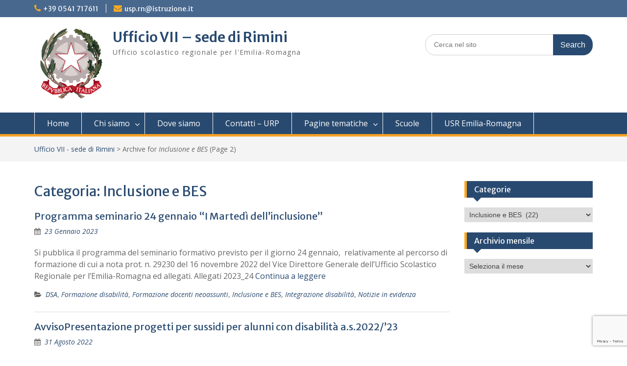

--- FILE ---
content_type: text/html; charset=UTF-8
request_url: https://rn.istruzioneer.gov.it/category/inclusione-e-bes/page/2/
body_size: 15513
content:
<!DOCTYPE html><html lang="it-IT"><head>
	    <meta charset="UTF-8">
    <meta name="viewport" content="width=device-width, initial-scale=1">
    <link rel="profile" href="http://gmpg.org/xfn/11">
        
<title>Inclusione e BES &#8211; Pagina 2 &#8211; Ufficio VII &#8211; sede di Rimini</title>
<meta name='robots' content='max-image-preview:large' />
<link rel='dns-prefetch' href='//secure.gravatar.com' />
<link rel='dns-prefetch' href='//stats.wp.com' />
<link rel='dns-prefetch' href='//fonts.googleapis.com' />
<link rel='dns-prefetch' href='//v0.wordpress.com' />
<link rel="alternate" type="application/rss+xml" title="Ufficio VII - sede di Rimini &raquo; Feed" href="https://rn.istruzioneer.gov.it/feed/" />
<link rel="alternate" type="application/rss+xml" title="Ufficio VII - sede di Rimini &raquo; Feed dei commenti" href="https://rn.istruzioneer.gov.it/comments/feed/" />
<link rel="alternate" type="application/rss+xml" title="Ufficio VII - sede di Rimini &raquo; Inclusione e BES Feed della categoria" href="https://rn.istruzioneer.gov.it/category/inclusione-e-bes/feed/" />
		<!-- This site uses the Google Analytics by ExactMetrics plugin v8.11.1 - Using Analytics tracking - https://www.exactmetrics.com/ -->
		<!-- Note: ExactMetrics is not currently configured on this site. The site owner needs to authenticate with Google Analytics in the ExactMetrics settings panel. -->
					<!-- No tracking code set -->
				<!-- / Google Analytics by ExactMetrics -->
		<style id='wp-img-auto-sizes-contain-inline-css' type='text/css'>
img:is([sizes=auto i],[sizes^="auto," i]){contain-intrinsic-size:3000px 1500px}
/*# sourceURL=wp-img-auto-sizes-contain-inline-css */
</style>
<link rel='stylesheet' id='wpa-css-css' href='https://rn.istruzioneer.gov.it/wp-content/plugins/wp-attachments/styles/0/wpa.css?ver=6.9' type='text/css' media='all' />
<link rel='stylesheet' id='colorboxstyle-css' href='https://rn.istruzioneer.gov.it/wp-content/plugins/link-library/colorbox/colorbox.css?ver=6.9' type='text/css' media='all' />
<style id='wp-emoji-styles-inline-css' type='text/css'>

	img.wp-smiley, img.emoji {
		display: inline !important;
		border: none !important;
		box-shadow: none !important;
		height: 1em !important;
		width: 1em !important;
		margin: 0 0.07em !important;
		vertical-align: -0.1em !important;
		background: none !important;
		padding: 0 !important;
	}
/*# sourceURL=wp-emoji-styles-inline-css */
</style>
<style id='wp-block-library-inline-css' type='text/css'>
:root{--wp-block-synced-color:#7a00df;--wp-block-synced-color--rgb:122,0,223;--wp-bound-block-color:var(--wp-block-synced-color);--wp-editor-canvas-background:#ddd;--wp-admin-theme-color:#007cba;--wp-admin-theme-color--rgb:0,124,186;--wp-admin-theme-color-darker-10:#006ba1;--wp-admin-theme-color-darker-10--rgb:0,107,160.5;--wp-admin-theme-color-darker-20:#005a87;--wp-admin-theme-color-darker-20--rgb:0,90,135;--wp-admin-border-width-focus:2px}@media (min-resolution:192dpi){:root{--wp-admin-border-width-focus:1.5px}}.wp-element-button{cursor:pointer}:root .has-very-light-gray-background-color{background-color:#eee}:root .has-very-dark-gray-background-color{background-color:#313131}:root .has-very-light-gray-color{color:#eee}:root .has-very-dark-gray-color{color:#313131}:root .has-vivid-green-cyan-to-vivid-cyan-blue-gradient-background{background:linear-gradient(135deg,#00d084,#0693e3)}:root .has-purple-crush-gradient-background{background:linear-gradient(135deg,#34e2e4,#4721fb 50%,#ab1dfe)}:root .has-hazy-dawn-gradient-background{background:linear-gradient(135deg,#faaca8,#dad0ec)}:root .has-subdued-olive-gradient-background{background:linear-gradient(135deg,#fafae1,#67a671)}:root .has-atomic-cream-gradient-background{background:linear-gradient(135deg,#fdd79a,#004a59)}:root .has-nightshade-gradient-background{background:linear-gradient(135deg,#330968,#31cdcf)}:root .has-midnight-gradient-background{background:linear-gradient(135deg,#020381,#2874fc)}:root{--wp--preset--font-size--normal:16px;--wp--preset--font-size--huge:42px}.has-regular-font-size{font-size:1em}.has-larger-font-size{font-size:2.625em}.has-normal-font-size{font-size:var(--wp--preset--font-size--normal)}.has-huge-font-size{font-size:var(--wp--preset--font-size--huge)}.has-text-align-center{text-align:center}.has-text-align-left{text-align:left}.has-text-align-right{text-align:right}.has-fit-text{white-space:nowrap!important}#end-resizable-editor-section{display:none}.aligncenter{clear:both}.items-justified-left{justify-content:flex-start}.items-justified-center{justify-content:center}.items-justified-right{justify-content:flex-end}.items-justified-space-between{justify-content:space-between}.screen-reader-text{border:0;clip-path:inset(50%);height:1px;margin:-1px;overflow:hidden;padding:0;position:absolute;width:1px;word-wrap:normal!important}.screen-reader-text:focus{background-color:#ddd;clip-path:none;color:#444;display:block;font-size:1em;height:auto;left:5px;line-height:normal;padding:15px 23px 14px;text-decoration:none;top:5px;width:auto;z-index:100000}html :where(.has-border-color){border-style:solid}html :where([style*=border-top-color]){border-top-style:solid}html :where([style*=border-right-color]){border-right-style:solid}html :where([style*=border-bottom-color]){border-bottom-style:solid}html :where([style*=border-left-color]){border-left-style:solid}html :where([style*=border-width]){border-style:solid}html :where([style*=border-top-width]){border-top-style:solid}html :where([style*=border-right-width]){border-right-style:solid}html :where([style*=border-bottom-width]){border-bottom-style:solid}html :where([style*=border-left-width]){border-left-style:solid}html :where(img[class*=wp-image-]){height:auto;max-width:100%}:where(figure){margin:0 0 1em}html :where(.is-position-sticky){--wp-admin--admin-bar--position-offset:var(--wp-admin--admin-bar--height,0px)}@media screen and (max-width:600px){html :where(.is-position-sticky){--wp-admin--admin-bar--position-offset:0px}}

/*# sourceURL=wp-block-library-inline-css */
</style><style id='global-styles-inline-css' type='text/css'>
:root{--wp--preset--aspect-ratio--square: 1;--wp--preset--aspect-ratio--4-3: 4/3;--wp--preset--aspect-ratio--3-4: 3/4;--wp--preset--aspect-ratio--3-2: 3/2;--wp--preset--aspect-ratio--2-3: 2/3;--wp--preset--aspect-ratio--16-9: 16/9;--wp--preset--aspect-ratio--9-16: 9/16;--wp--preset--color--black: #000;--wp--preset--color--cyan-bluish-gray: #abb8c3;--wp--preset--color--white: #ffffff;--wp--preset--color--pale-pink: #f78da7;--wp--preset--color--vivid-red: #cf2e2e;--wp--preset--color--luminous-vivid-orange: #ff6900;--wp--preset--color--luminous-vivid-amber: #fcb900;--wp--preset--color--light-green-cyan: #7bdcb5;--wp--preset--color--vivid-green-cyan: #00d084;--wp--preset--color--pale-cyan-blue: #8ed1fc;--wp--preset--color--vivid-cyan-blue: #0693e3;--wp--preset--color--vivid-purple: #9b51e0;--wp--preset--color--gray: #666666;--wp--preset--color--light-gray: #f3f3f3;--wp--preset--color--dark-gray: #222222;--wp--preset--color--blue: #294a70;--wp--preset--color--dark-blue: #15305b;--wp--preset--color--navy-blue: #00387d;--wp--preset--color--sky-blue: #49688e;--wp--preset--color--light-blue: #6081a7;--wp--preset--color--yellow: #f4a024;--wp--preset--color--dark-yellow: #ffab1f;--wp--preset--color--red: #e4572e;--wp--preset--color--green: #54b77e;--wp--preset--gradient--vivid-cyan-blue-to-vivid-purple: linear-gradient(135deg,rgb(6,147,227) 0%,rgb(155,81,224) 100%);--wp--preset--gradient--light-green-cyan-to-vivid-green-cyan: linear-gradient(135deg,rgb(122,220,180) 0%,rgb(0,208,130) 100%);--wp--preset--gradient--luminous-vivid-amber-to-luminous-vivid-orange: linear-gradient(135deg,rgb(252,185,0) 0%,rgb(255,105,0) 100%);--wp--preset--gradient--luminous-vivid-orange-to-vivid-red: linear-gradient(135deg,rgb(255,105,0) 0%,rgb(207,46,46) 100%);--wp--preset--gradient--very-light-gray-to-cyan-bluish-gray: linear-gradient(135deg,rgb(238,238,238) 0%,rgb(169,184,195) 100%);--wp--preset--gradient--cool-to-warm-spectrum: linear-gradient(135deg,rgb(74,234,220) 0%,rgb(151,120,209) 20%,rgb(207,42,186) 40%,rgb(238,44,130) 60%,rgb(251,105,98) 80%,rgb(254,248,76) 100%);--wp--preset--gradient--blush-light-purple: linear-gradient(135deg,rgb(255,206,236) 0%,rgb(152,150,240) 100%);--wp--preset--gradient--blush-bordeaux: linear-gradient(135deg,rgb(254,205,165) 0%,rgb(254,45,45) 50%,rgb(107,0,62) 100%);--wp--preset--gradient--luminous-dusk: linear-gradient(135deg,rgb(255,203,112) 0%,rgb(199,81,192) 50%,rgb(65,88,208) 100%);--wp--preset--gradient--pale-ocean: linear-gradient(135deg,rgb(255,245,203) 0%,rgb(182,227,212) 50%,rgb(51,167,181) 100%);--wp--preset--gradient--electric-grass: linear-gradient(135deg,rgb(202,248,128) 0%,rgb(113,206,126) 100%);--wp--preset--gradient--midnight: linear-gradient(135deg,rgb(2,3,129) 0%,rgb(40,116,252) 100%);--wp--preset--font-size--small: 13px;--wp--preset--font-size--medium: 20px;--wp--preset--font-size--large: 28px;--wp--preset--font-size--x-large: 42px;--wp--preset--font-size--normal: 16px;--wp--preset--font-size--huge: 32px;--wp--preset--spacing--20: 0.44rem;--wp--preset--spacing--30: 0.67rem;--wp--preset--spacing--40: 1rem;--wp--preset--spacing--50: 1.5rem;--wp--preset--spacing--60: 2.25rem;--wp--preset--spacing--70: 3.38rem;--wp--preset--spacing--80: 5.06rem;--wp--preset--shadow--natural: 6px 6px 9px rgba(0, 0, 0, 0.2);--wp--preset--shadow--deep: 12px 12px 50px rgba(0, 0, 0, 0.4);--wp--preset--shadow--sharp: 6px 6px 0px rgba(0, 0, 0, 0.2);--wp--preset--shadow--outlined: 6px 6px 0px -3px rgb(255, 255, 255), 6px 6px rgb(0, 0, 0);--wp--preset--shadow--crisp: 6px 6px 0px rgb(0, 0, 0);}:where(.is-layout-flex){gap: 0.5em;}:where(.is-layout-grid){gap: 0.5em;}body .is-layout-flex{display: flex;}.is-layout-flex{flex-wrap: wrap;align-items: center;}.is-layout-flex > :is(*, div){margin: 0;}body .is-layout-grid{display: grid;}.is-layout-grid > :is(*, div){margin: 0;}:where(.wp-block-columns.is-layout-flex){gap: 2em;}:where(.wp-block-columns.is-layout-grid){gap: 2em;}:where(.wp-block-post-template.is-layout-flex){gap: 1.25em;}:where(.wp-block-post-template.is-layout-grid){gap: 1.25em;}.has-black-color{color: var(--wp--preset--color--black) !important;}.has-cyan-bluish-gray-color{color: var(--wp--preset--color--cyan-bluish-gray) !important;}.has-white-color{color: var(--wp--preset--color--white) !important;}.has-pale-pink-color{color: var(--wp--preset--color--pale-pink) !important;}.has-vivid-red-color{color: var(--wp--preset--color--vivid-red) !important;}.has-luminous-vivid-orange-color{color: var(--wp--preset--color--luminous-vivid-orange) !important;}.has-luminous-vivid-amber-color{color: var(--wp--preset--color--luminous-vivid-amber) !important;}.has-light-green-cyan-color{color: var(--wp--preset--color--light-green-cyan) !important;}.has-vivid-green-cyan-color{color: var(--wp--preset--color--vivid-green-cyan) !important;}.has-pale-cyan-blue-color{color: var(--wp--preset--color--pale-cyan-blue) !important;}.has-vivid-cyan-blue-color{color: var(--wp--preset--color--vivid-cyan-blue) !important;}.has-vivid-purple-color{color: var(--wp--preset--color--vivid-purple) !important;}.has-black-background-color{background-color: var(--wp--preset--color--black) !important;}.has-cyan-bluish-gray-background-color{background-color: var(--wp--preset--color--cyan-bluish-gray) !important;}.has-white-background-color{background-color: var(--wp--preset--color--white) !important;}.has-pale-pink-background-color{background-color: var(--wp--preset--color--pale-pink) !important;}.has-vivid-red-background-color{background-color: var(--wp--preset--color--vivid-red) !important;}.has-luminous-vivid-orange-background-color{background-color: var(--wp--preset--color--luminous-vivid-orange) !important;}.has-luminous-vivid-amber-background-color{background-color: var(--wp--preset--color--luminous-vivid-amber) !important;}.has-light-green-cyan-background-color{background-color: var(--wp--preset--color--light-green-cyan) !important;}.has-vivid-green-cyan-background-color{background-color: var(--wp--preset--color--vivid-green-cyan) !important;}.has-pale-cyan-blue-background-color{background-color: var(--wp--preset--color--pale-cyan-blue) !important;}.has-vivid-cyan-blue-background-color{background-color: var(--wp--preset--color--vivid-cyan-blue) !important;}.has-vivid-purple-background-color{background-color: var(--wp--preset--color--vivid-purple) !important;}.has-black-border-color{border-color: var(--wp--preset--color--black) !important;}.has-cyan-bluish-gray-border-color{border-color: var(--wp--preset--color--cyan-bluish-gray) !important;}.has-white-border-color{border-color: var(--wp--preset--color--white) !important;}.has-pale-pink-border-color{border-color: var(--wp--preset--color--pale-pink) !important;}.has-vivid-red-border-color{border-color: var(--wp--preset--color--vivid-red) !important;}.has-luminous-vivid-orange-border-color{border-color: var(--wp--preset--color--luminous-vivid-orange) !important;}.has-luminous-vivid-amber-border-color{border-color: var(--wp--preset--color--luminous-vivid-amber) !important;}.has-light-green-cyan-border-color{border-color: var(--wp--preset--color--light-green-cyan) !important;}.has-vivid-green-cyan-border-color{border-color: var(--wp--preset--color--vivid-green-cyan) !important;}.has-pale-cyan-blue-border-color{border-color: var(--wp--preset--color--pale-cyan-blue) !important;}.has-vivid-cyan-blue-border-color{border-color: var(--wp--preset--color--vivid-cyan-blue) !important;}.has-vivid-purple-border-color{border-color: var(--wp--preset--color--vivid-purple) !important;}.has-vivid-cyan-blue-to-vivid-purple-gradient-background{background: var(--wp--preset--gradient--vivid-cyan-blue-to-vivid-purple) !important;}.has-light-green-cyan-to-vivid-green-cyan-gradient-background{background: var(--wp--preset--gradient--light-green-cyan-to-vivid-green-cyan) !important;}.has-luminous-vivid-amber-to-luminous-vivid-orange-gradient-background{background: var(--wp--preset--gradient--luminous-vivid-amber-to-luminous-vivid-orange) !important;}.has-luminous-vivid-orange-to-vivid-red-gradient-background{background: var(--wp--preset--gradient--luminous-vivid-orange-to-vivid-red) !important;}.has-very-light-gray-to-cyan-bluish-gray-gradient-background{background: var(--wp--preset--gradient--very-light-gray-to-cyan-bluish-gray) !important;}.has-cool-to-warm-spectrum-gradient-background{background: var(--wp--preset--gradient--cool-to-warm-spectrum) !important;}.has-blush-light-purple-gradient-background{background: var(--wp--preset--gradient--blush-light-purple) !important;}.has-blush-bordeaux-gradient-background{background: var(--wp--preset--gradient--blush-bordeaux) !important;}.has-luminous-dusk-gradient-background{background: var(--wp--preset--gradient--luminous-dusk) !important;}.has-pale-ocean-gradient-background{background: var(--wp--preset--gradient--pale-ocean) !important;}.has-electric-grass-gradient-background{background: var(--wp--preset--gradient--electric-grass) !important;}.has-midnight-gradient-background{background: var(--wp--preset--gradient--midnight) !important;}.has-small-font-size{font-size: var(--wp--preset--font-size--small) !important;}.has-medium-font-size{font-size: var(--wp--preset--font-size--medium) !important;}.has-large-font-size{font-size: var(--wp--preset--font-size--large) !important;}.has-x-large-font-size{font-size: var(--wp--preset--font-size--x-large) !important;}
/*# sourceURL=global-styles-inline-css */
</style>

<style id='classic-theme-styles-inline-css' type='text/css'>
/*! This file is auto-generated */
.wp-block-button__link{color:#fff;background-color:#32373c;border-radius:9999px;box-shadow:none;text-decoration:none;padding:calc(.667em + 2px) calc(1.333em + 2px);font-size:1.125em}.wp-block-file__button{background:#32373c;color:#fff;text-decoration:none}
/*# sourceURL=/wp-includes/css/classic-themes.min.css */
</style>
<link rel='stylesheet' id='contact-form-7-css' href='https://rn.istruzioneer.gov.it/wp-content/plugins/contact-form-7/includes/css/styles.css?ver=6.1.4' type='text/css' media='all' />
<link rel='stylesheet' id='thumbs_rating_styles-css' href='https://rn.istruzioneer.gov.it/wp-content/plugins/link-library/upvote-downvote/css/style.css?ver=1.0.0' type='text/css' media='all' />
<link rel='stylesheet' id='page-list-style-css' href='https://rn.istruzioneer.gov.it/wp-content/plugins/page-list/css/page-list.css?ver=5.9' type='text/css' media='all' />
<link rel='stylesheet' id='font-awesome-css' href='https://rn.istruzioneer.gov.it/wp-content/themes/education-hub-pro/third-party/font-awesome/css/font-awesome.min.css?ver=4.7.0' type='text/css' media='all' />
<link rel='stylesheet' id='education-hub-google-fonts-css' href='//fonts.googleapis.com/css?family=Merriweather+Sans%3A300italic%2C400italic%2C600italic%2C700italic%2C300%2C400%2C600%7COpen+Sans%3A300italic%2C400italic%2C600italic%2C700italic%2C300%2C400%2C600&#038;subset=latin%2Clatin-ext' type='text/css' media='all' />
<link rel='stylesheet' id='education-hub-style-css' href='https://rn.istruzioneer.gov.it/wp-content/themes/education-hub-pro/style.css?ver=3.5' type='text/css' media='all' />
<link rel='stylesheet' id='education-hub-block-style-css' href='https://rn.istruzioneer.gov.it/wp-content/themes/education-hub-pro/css/blocks.css?ver=20201208' type='text/css' media='all' />
<link rel='stylesheet' id='tablepress-default-css' href='https://rn.istruzioneer.gov.it/wp-content/plugins/tablepress/css/build/default.css?ver=3.2.6' type='text/css' media='all' />
<link rel='stylesheet' id='cf7cf-style-css' href='https://rn.istruzioneer.gov.it/wp-content/plugins/cf7-conditional-fields/style.css?ver=2.6.7' type='text/css' media='all' />
<script type="text/javascript" src="https://rn.istruzioneer.gov.it/wp-includes/js/jquery/jquery.min.js?ver=3.7.1" id="jquery-core-js"></script>
<script type="text/javascript" src="https://rn.istruzioneer.gov.it/wp-includes/js/jquery/jquery-migrate.min.js?ver=3.4.1" id="jquery-migrate-js"></script>
<script type="text/javascript" src="https://rn.istruzioneer.gov.it/wp-content/plugins/link-library/colorbox/jquery.colorbox-min.js?ver=1.3.9" id="colorbox-js"></script>
<script type="text/javascript" id="thumbs_rating_scripts-js-extra">
/* <![CDATA[ */
var thumbs_rating_ajax = {"ajax_url":"https://rn.istruzioneer.gov.it/wp-admin/admin-ajax.php","nonce":"d5034e6957"};
//# sourceURL=thumbs_rating_scripts-js-extra
/* ]]> */
</script>
<script type="text/javascript" src="https://rn.istruzioneer.gov.it/wp-content/plugins/link-library/upvote-downvote/js/general.js?ver=4.0.1" id="thumbs_rating_scripts-js"></script>
<link rel="https://api.w.org/" href="https://rn.istruzioneer.gov.it/wp-json/" /><link rel="alternate" title="JSON" type="application/json" href="https://rn.istruzioneer.gov.it/wp-json/wp/v2/categories/108" /><link rel="EditURI" type="application/rsd+xml" title="RSD" href="https://rn.istruzioneer.gov.it/xmlrpc.php?rsd" />
<meta name="generator" content="WordPress 6.9" />
	<style>img#wpstats{display:none}</style>
		<script>(()=>{var o=[],i={};["on","off","toggle","show"].forEach((l=>{i[l]=function(){o.push([l,arguments])}})),window.Boxzilla=i,window.boxzilla_queue=o})();</script>
<!-- Jetpack Open Graph Tags -->
<meta property="og:type" content="website" />
<meta property="og:title" content="Inclusione e BES &#8211; Pagina 2 &#8211; Ufficio VII &#8211; sede di Rimini" />
<meta property="og:url" content="https://rn.istruzioneer.gov.it/category/inclusione-e-bes/" />
<meta property="og:site_name" content="Ufficio VII - sede di Rimini" />
<meta property="og:image" content="https://rn.istruzioneer.gov.it/wp-content/uploads/sites/5/2019/04/cropped-Icona-sito-Ufficio-VII-sede-di-Rimini.jpg" />
<meta property="og:image:width" content="512" />
<meta property="og:image:height" content="512" />
<meta property="og:image:alt" content="" />
<meta property="og:locale" content="it_IT" />

<!-- End Jetpack Open Graph Tags -->
<link rel="icon" href="https://rn.istruzioneer.gov.it/wp-content/uploads/sites/5/2019/04/cropped-Icona-sito-Ufficio-VII-sede-di-Rimini-32x32.jpg" sizes="32x32" />
<link rel="icon" href="https://rn.istruzioneer.gov.it/wp-content/uploads/sites/5/2019/04/cropped-Icona-sito-Ufficio-VII-sede-di-Rimini-192x192.jpg" sizes="192x192" />
<link rel="apple-touch-icon" href="https://rn.istruzioneer.gov.it/wp-content/uploads/sites/5/2019/04/cropped-Icona-sito-Ufficio-VII-sede-di-Rimini-180x180.jpg" />
<meta name="msapplication-TileImage" content="https://rn.istruzioneer.gov.it/wp-content/uploads/sites/5/2019/04/cropped-Icona-sito-Ufficio-VII-sede-di-Rimini-270x270.jpg" />
		<style type="text/css" id="wp-custom-css">
			#featured-content .entry-content{
    display:none;
}		</style>
		</head>

<body class="archive paged category category-inclusione-e-bes category-108 wp-custom-logo wp-embed-responsive paged-2 category-paged-2 wp-theme-education-hub-pro group-blog site-layout-fluid site-design-education-hub global-layout-right-sidebar home-content-not-enabled">

	
	    <div id="page" class="container hfeed site">
    <a class="skip-link screen-reader-text" href="#content">Skip to content</a>
    	<div id="tophead">
		<div class="container">
			<div id="quick-contact">
									<ul>
													<li class="quick-call"><a href="tel:390541717611">+39 0541 717611</a></li>
																			<li class="quick-email"><a href="mailto:usp.rn@istruzione.it">us&#112;.&#114;&#110;&#064;&#105;&#115;t&#114;u&#122;&#105;on&#101;.i&#116;</a></li>
											</ul>
				
							</div>

			
			
		</div> <!-- .container -->
	</div><!--  #tophead -->

	<header id="masthead" class="site-header" role="banner"><div class="container">		    <div class="site-branding">

	    <a href="https://rn.istruzioneer.gov.it/" class="custom-logo-link" rel="home"><img width="150" height="150" src="https://rn.istruzioneer.gov.it/wp-content/uploads/sites/5/2018/06/Emblema-Repubblica.png" class="custom-logo" alt="Emblema Repubblica" decoding="async" /></a>
						        <div id="site-identity">
			                          <p class="site-title"><a href="https://rn.istruzioneer.gov.it/" rel="home">Ufficio VII &#8211; sede di Rimini</a></p>
            			
			            <p class="site-description">Ufficio scolastico regionale per l&#039;Emilia-Romagna</p>
			        </div><!-- #site-identity -->
		
    </div><!-- .site-branding -->

    
        	    <div class="search-section">
	    	<form role="search" method="get" class="search-form" action="https://rn.istruzioneer.gov.it/">
	      <label>
	        <span class="screen-reader-text">Search for:</span>
	        <input type="search" class="search-field" placeholder="Cerca nel sito" value="" name="s" title="Search for:" />
	      </label>
	      <input type="submit" class="search-submit" value="Search" />
	    </form>	    </div>
            </div><!-- .container --></header><!-- #masthead -->		    <div id="main-nav" class="clear-fix">
		        <div class="container">
		        <nav id="site-navigation" class="main-navigation" role="navigation">
		          <button class="menu-toggle" aria-controls="primary-menu" aria-expanded="false">
		          	<i class="fa fa-bars"></i>
          			<i class="fa fa-close"></i>
          			Menu</button>
		            <div class="wrap-menu-content">
						<div class="menu-menu-1-container"><ul id="primary-menu" class="menu"><li id="menu-item-20" class="menu-item menu-item-type-post_type menu-item-object-page menu-item-home menu-item-20"><a href="https://rn.istruzioneer.gov.it/">Home</a></li>
<li id="menu-item-39" class="menu-item menu-item-type-post_type menu-item-object-page menu-item-has-children menu-item-39"><a href="https://rn.istruzioneer.gov.it/chi-siamo/">Chi siamo</a>
<ul class="sub-menu">
	<li id="menu-item-99" class="menu-item menu-item-type-post_type menu-item-object-page menu-item-99"><a href="https://rn.istruzioneer.gov.it/chi-siamo/atti/">Atti</a></li>
	<li id="menu-item-98" class="menu-item menu-item-type-post_type menu-item-object-page menu-item-98"><a href="https://rn.istruzioneer.gov.it/chi-siamo/dirigente/">Dirigente</a></li>
	<li id="menu-item-97" class="menu-item menu-item-type-post_type menu-item-object-page menu-item-97"><a href="https://rn.istruzioneer.gov.it/chi-siamo/articolazione-dellufficio/">Articolazione dell&#8217;Ufficio</a></li>
</ul>
</li>
<li id="menu-item-38" class="menu-item menu-item-type-post_type menu-item-object-page menu-item-38"><a href="https://rn.istruzioneer.gov.it/dove-siamo/">Dove siamo</a></li>
<li id="menu-item-37" class="menu-item menu-item-type-post_type menu-item-object-page menu-item-37"><a href="https://rn.istruzioneer.gov.it/contatti-urp/">Contatti – URP</a></li>
<li id="menu-item-36" class="menu-item menu-item-type-post_type menu-item-object-page menu-item-has-children menu-item-36"><a href="https://rn.istruzioneer.gov.it/pagine-tematiche/">Pagine tematiche</a>
<ul class="sub-menu">
	<li id="menu-item-168" class="menu-item menu-item-type-post_type menu-item-object-page menu-item-168"><a href="https://rn.istruzioneer.gov.it/pagine-tematiche/formazione/">Formazione</a></li>
	<li id="menu-item-7772" class="menu-item menu-item-type-post_type menu-item-object-page menu-item-7772"><a href="https://rn.istruzioneer.gov.it/pagine-tematiche/consulta-provinciale-studenti/">Consulta Provinciale degli Studenti</a></li>
	<li id="menu-item-7773" class="menu-item menu-item-type-post_type menu-item-object-page menu-item-7773"><a href="https://rn.istruzioneer.gov.it/pagine-tematiche/attivita/">Educazione Fisica e Sportiva</a></li>
	<li id="menu-item-3393" class="menu-item menu-item-type-post_type menu-item-object-page menu-item-3393"><a href="https://rn.istruzioneer.gov.it/pagine-tematiche/pcto-e-orientamento/">PCTO e Orientamento</a></li>
	<li id="menu-item-257" class="menu-item menu-item-type-post_type menu-item-object-page menu-item-257"><a href="https://rn.istruzioneer.gov.it/pagine-tematiche/equipollenza-titoli-di-studio/">Equipollenza titoli di studio</a></li>
	<li id="menu-item-167" class="menu-item menu-item-type-post_type menu-item-object-page menu-item-167"><a href="https://rn.istruzioneer.gov.it/pagine-tematiche/esami-di-stato/">Esami di Maturità</a></li>
	<li id="menu-item-166" class="menu-item menu-item-type-post_type menu-item-object-page menu-item-166"><a href="https://rn.istruzioneer.gov.it/pagine-tematiche/integrazione-ed-inclusione/">Integrazione ed inclusione</a></li>
	<li id="menu-item-165" class="menu-item menu-item-type-post_type menu-item-object-page menu-item-165"><a href="https://rn.istruzioneer.gov.it/pagine-tematiche/progetti-studenti/">Progetti studenti</a></li>
</ul>
</li>
<li id="menu-item-35" class="menu-item menu-item-type-post_type menu-item-object-page menu-item-35"><a href="https://rn.istruzioneer.gov.it/scuole/">Scuole</a></li>
<li id="menu-item-34" class="menu-item menu-item-type-post_type menu-item-object-page menu-item-34"><a href="http://istruzioneer.gov.it/">USR Emilia-Romagna</a></li>
</ul></div>		            </div><!-- .menu-content -->
		        </nav><!-- #site-navigation -->
		       </div> <!-- .container -->
		    </div> <!-- #main-nav -->
		
	<div id="breadcrumb"><div class="container"><div id="crumbs" xmlns:v="http://rdf.data-vocabulary.org/#"><span typeof="v:Breadcrumb"><a rel="v:url" property="v:title" href="https://rn.istruzioneer.gov.it/">Ufficio VII - sede di Rimini</a></span> &gt; <span class="current">Archive for <em>Inclusione e BES</em></span> (Page 2)</div></div><!-- .container --></div><!-- #breadcrumb --><div id="content" class="site-content"><div class="container"><div class="inner-wrapper">    
	<div id="primary" class="content-area">
		<main id="main" class="site-main" role="main">

		
			<header class="page-header">
				<h1 class="page-title">Categoria: <span>Inclusione e BES</span></h1>			</header><!-- .page-header -->

						
				
<article id="post-10063" class="post-10063 post type-post status-publish format-standard hentry category-dsa category-formazione-disabilita category-formazione-docenti-neoassunti category-inclusione-e-bes category-integrazione-disabilita category-notizie-in-evidenza">
	
	
	<header class="entry-header">
		<h2 class="entry-title"><a href="https://rn.istruzioneer.gov.it/2023/01/23/programma-seminario-24-gennaio-i-martedi-dellinclusione/" rel="bookmark">Programma seminario 24 gennaio  “I Martedì dell’inclusione”</a></h2>
				<div class="entry-meta">
			<span class="posted-on"><a href="https://rn.istruzioneer.gov.it/2023/01/23/programma-seminario-24-gennaio-i-martedi-dellinclusione/" rel="bookmark"><time class="entry-date published updated" datetime="2023-01-23T11:43:26+01:00">23 Gennaio 2023</time></a></span>		</div><!-- .entry-meta -->
			</header><!-- .entry-header -->

	<div class="entry-content">
   		
		
					<p>Si pubblica il programma del seminario formativo previsto per il giorno 24 gennaio,  relativamente al percorso di formazione di cui a nota prot. n. 29230 del 16 novembre 2022 del Vice Direttore Generale dell’Ufficio Scolastico Regionale per l’Emilia-Romagna ed allegati. Allegati 2023_24 <a href="https://rn.istruzioneer.gov.it/2023/01/23/programma-seminario-24-gennaio-i-martedi-dellinclusione/" class="read-more">Continua a leggere</a></p>
	    
			</div><!-- .entry-content -->

	<footer class="entry-footer">
		<span class="cat-links"><a href="https://rn.istruzioneer.gov.it/category/inclusione-e-bes/dsa/" rel="category tag">DSA</a>, <a href="https://rn.istruzioneer.gov.it/category/formazione/formazione-disabilita/" rel="category tag">Formazione disabilità</a>, <a href="https://rn.istruzioneer.gov.it/category/formazione/formazione-docenti-neoassunti/" rel="category tag">Formazione docenti neoassunti</a>, <a href="https://rn.istruzioneer.gov.it/category/inclusione-e-bes/" rel="category tag">Inclusione e BES</a>, <a href="https://rn.istruzioneer.gov.it/category/inclusione-e-bes/integrazione-disabilita/" rel="category tag">Integrazione disabilità</a>, <a href="https://rn.istruzioneer.gov.it/category/notizie-in-evidenza/" rel="category tag">Notizie in evidenza</a></span>	</footer><!-- .entry-footer -->
</article><!-- #post-## -->

			
				
<article id="post-9028" class="post-9028 post type-post status-publish format-standard hentry category-dsa category-inclusione-e-bes category-integrazione-disabilita">
	
	
	<header class="entry-header">
		<h2 class="entry-title"><a href="https://rn.istruzioneer.gov.it/2022/08/31/avvisopresentazione-progetti-per-sussidi-per-alunni-con-disabilita-a-s-2022-23/" rel="bookmark">AvvisoPresentazione progetti per sussidi per alunni con disabilità a.s.2022/&#8217;23</a></h2>
				<div class="entry-meta">
			<span class="posted-on"><a href="https://rn.istruzioneer.gov.it/2022/08/31/avvisopresentazione-progetti-per-sussidi-per-alunni-con-disabilita-a-s-2022-23/" rel="bookmark"><time class="entry-date published" datetime="2022-08-31T10:35:23+02:00">31 Agosto 2022</time><time class="updated" datetime="2022-12-27T13:36:24+01:00">27 Dicembre 2022</time></a></span>		</div><!-- .entry-meta -->
			</header><!-- .entry-header -->

	<div class="entry-content">
   		
		
					<p>Si pubblica Avviso dell&#8217; Ufficio Scolastico Regionale per l’Emilia-Romagna 9 agosto 2022, prot. 854 relativo alla presentazione di progetti di inclusione scolastica con previsione di utilizzo di sussidi didattici a.s. 2022/2023, in riferimento al Decreto Dipartimentale 30 giugno 2022, n. <a href="https://rn.istruzioneer.gov.it/2022/08/31/avvisopresentazione-progetti-per-sussidi-per-alunni-con-disabilita-a-s-2022-23/" class="read-more">Continua a leggere</a></p>
	    
			</div><!-- .entry-content -->

	<footer class="entry-footer">
		<span class="cat-links"><a href="https://rn.istruzioneer.gov.it/category/inclusione-e-bes/dsa/" rel="category tag">DSA</a>, <a href="https://rn.istruzioneer.gov.it/category/inclusione-e-bes/" rel="category tag">Inclusione e BES</a>, <a href="https://rn.istruzioneer.gov.it/category/inclusione-e-bes/integrazione-disabilita/" rel="category tag">Integrazione disabilità</a></span>	</footer><!-- .entry-footer -->
</article><!-- #post-## -->

			
				
<article id="post-9800" class="post-9800 post type-post status-publish format-standard hentry category-formazione-disabilita category-formazione-docenti-neoassunti category-inclusione-e-bes category-integrazione-disabilita category-notizie-in-evidenza category-varie">
	
	
	<header class="entry-header">
		<h2 class="entry-title"><a href="https://rn.istruzioneer.gov.it/2022/11/30/programma-seminario-13-dicembrei-martedi-dellinclusione/" rel="bookmark">Programma seminario 13 dicembre -“I Martedì dell’inclusione”</a></h2>
				<div class="entry-meta">
			<span class="posted-on"><a href="https://rn.istruzioneer.gov.it/2022/11/30/programma-seminario-13-dicembrei-martedi-dellinclusione/" rel="bookmark"><time class="entry-date published" datetime="2022-11-30T13:35:22+01:00">30 Novembre 2022</time><time class="updated" datetime="2022-11-30T13:55:24+01:00">30 Novembre 2022</time></a></span>		</div><!-- .entry-meta -->
			</header><!-- .entry-header -->

	<div class="entry-content">
   		
		
					<p>Si pubblica il programma del seminario formativo previsto per il giorno 13 dicembre,  relativamente al percorso di formazione di cui a nota prot. n. 29230 del 16 novembre 2022 del Vice Direttore Generale dell’Ufficio Scolastico Regionale per l’Emilia-Romagna ed allegati. Si informano <a href="https://rn.istruzioneer.gov.it/2022/11/30/programma-seminario-13-dicembrei-martedi-dellinclusione/" class="read-more">Continua a leggere</a></p>
	    
			</div><!-- .entry-content -->

	<footer class="entry-footer">
		<span class="cat-links"><a href="https://rn.istruzioneer.gov.it/category/formazione/formazione-disabilita/" rel="category tag">Formazione disabilità</a>, <a href="https://rn.istruzioneer.gov.it/category/formazione/formazione-docenti-neoassunti/" rel="category tag">Formazione docenti neoassunti</a>, <a href="https://rn.istruzioneer.gov.it/category/inclusione-e-bes/" rel="category tag">Inclusione e BES</a>, <a href="https://rn.istruzioneer.gov.it/category/inclusione-e-bes/integrazione-disabilita/" rel="category tag">Integrazione disabilità</a>, <a href="https://rn.istruzioneer.gov.it/category/notizie-in-evidenza/" rel="category tag">Notizie in evidenza</a>, <a href="https://rn.istruzioneer.gov.it/category/varie/" rel="category tag">Varie</a></span>	</footer><!-- .entry-footer -->
</article><!-- #post-## -->

			
				
<article id="post-9752" class="post-9752 post type-post status-publish format-standard hentry category-formazione-disabilita category-formazione-docenti-neoassunti category-integrazione-disabilita category-notizie-in-evidenza category-varie">
	
	
	<header class="entry-header">
		<h2 class="entry-title"><a href="https://rn.istruzioneer.gov.it/2022/11/24/inclusione-alunni-e-certificati-ai-sensi-della-l-104-1992-iniziative-formative/" rel="bookmark">Inclusione alunni/e certificati ai sensi della L. 104/1992 Iniziative formative</a></h2>
				<div class="entry-meta">
			<span class="posted-on"><a href="https://rn.istruzioneer.gov.it/2022/11/24/inclusione-alunni-e-certificati-ai-sensi-della-l-104-1992-iniziative-formative/" rel="bookmark"><time class="entry-date published" datetime="2022-11-24T13:25:31+01:00">24 Novembre 2022</time><time class="updated" datetime="2022-11-24T13:51:32+01:00">24 Novembre 2022</time></a></span>		</div><!-- .entry-meta -->
			</header><!-- .entry-header -->

	<div class="entry-content">
   		
		
					<p>Si pubblica la nota prot. 29230 del 16 novembre 2022 dell&#8217;Ufficio Scolastico regionale per l’Emilia-Romagna invita i dirigenti scolastici e i docenti delle scuole statali e paritarie dell’Emilia-Romagna, impegnati su posto di sostegno ovvero che accolgano in classe studenti con <a href="https://rn.istruzioneer.gov.it/2022/11/24/inclusione-alunni-e-certificati-ai-sensi-della-l-104-1992-iniziative-formative/" class="read-more">Continua a leggere</a></p>
	    
			</div><!-- .entry-content -->

	<footer class="entry-footer">
		<span class="cat-links"><a href="https://rn.istruzioneer.gov.it/category/formazione/formazione-disabilita/" rel="category tag">Formazione disabilità</a>, <a href="https://rn.istruzioneer.gov.it/category/formazione/formazione-docenti-neoassunti/" rel="category tag">Formazione docenti neoassunti</a>, <a href="https://rn.istruzioneer.gov.it/category/inclusione-e-bes/integrazione-disabilita/" rel="category tag">Integrazione disabilità</a>, <a href="https://rn.istruzioneer.gov.it/category/notizie-in-evidenza/" rel="category tag">Notizie in evidenza</a>, <a href="https://rn.istruzioneer.gov.it/category/varie/" rel="category tag">Varie</a></span>	</footer><!-- .entry-footer -->
</article><!-- #post-## -->

			
				
<article id="post-9758" class="post-9758 post type-post status-publish format-standard hentry category-formazione-disabilita category-integrazione-disabilita category-notizie-in-evidenza category-personale-docente category-varie">
	
	
	<header class="entry-header">
		<h2 class="entry-title"><a href="https://rn.istruzioneer.gov.it/2022/11/24/arl-er-e-usr-emilia-romagna-alunni-con-disabilita-esiti-incontri-territoriali/" rel="bookmark">ARL ER e USR Emilia-Romagna–Alunni con disabilità. Esiti incontri territoriali</a></h2>
				<div class="entry-meta">
			<span class="posted-on"><a href="https://rn.istruzioneer.gov.it/2022/11/24/arl-er-e-usr-emilia-romagna-alunni-con-disabilita-esiti-incontri-territoriali/" rel="bookmark"><time class="entry-date published" datetime="2022-11-24T13:33:54+01:00">24 Novembre 2022</time><time class="updated" datetime="2022-11-24T13:48:28+01:00">24 Novembre 2022</time></a></span>		</div><!-- .entry-meta -->
			</header><!-- .entry-header -->

	<div class="entry-content">
   		
		
					<p>Con nota prot. 29594 del 22 novembre 2022, nell’ambito del Protocollo d’Intesa sottoscritto con l’Agenzia Regionale per il Lavoro, l’Ufficio Scolastico Regionale rende noti i materiali e le informazioni diffuse negli incontri svolti nel periodo ricompreso tra maggio e novembre <a href="https://rn.istruzioneer.gov.it/2022/11/24/arl-er-e-usr-emilia-romagna-alunni-con-disabilita-esiti-incontri-territoriali/" class="read-more">Continua a leggere</a></p>
	    
			</div><!-- .entry-content -->

	<footer class="entry-footer">
		<span class="cat-links"><a href="https://rn.istruzioneer.gov.it/category/formazione/formazione-disabilita/" rel="category tag">Formazione disabilità</a>, <a href="https://rn.istruzioneer.gov.it/category/inclusione-e-bes/integrazione-disabilita/" rel="category tag">Integrazione disabilità</a>, <a href="https://rn.istruzioneer.gov.it/category/notizie-in-evidenza/" rel="category tag">Notizie in evidenza</a>, <a href="https://rn.istruzioneer.gov.it/category/personale-docente/" rel="category tag">Personale docente</a>, <a href="https://rn.istruzioneer.gov.it/category/varie/" rel="category tag">Varie</a></span>	</footer><!-- .entry-footer -->
</article><!-- #post-## -->

			
				
<article id="post-8178" class="post-8178 post type-post status-publish format-standard hentry category-integrazione-stranieri category-notizie-in-evidenza">
	
	
	<header class="entry-header">
		<h2 class="entry-title"><a href="https://rn.istruzioneer.gov.it/2022/04/11/presentazione-orientamenti-interculturali-materiali-e-incontro-informativo/" rel="bookmark">Presentazione “Orientamenti interculturali” Materiali e incontro informativo</a></h2>
				<div class="entry-meta">
			<span class="posted-on"><a href="https://rn.istruzioneer.gov.it/2022/04/11/presentazione-orientamenti-interculturali-materiali-e-incontro-informativo/" rel="bookmark"><time class="entry-date published updated" datetime="2022-04-11T14:07:28+02:00">11 Aprile 2022</time></a></span>		</div><!-- .entry-meta -->
			</header><!-- .entry-header -->

	<div class="entry-content">
   		
		
					<p>Si pubblica la nota USR ER prot. 8632 del 11 aprile 2022, relativa alla diffusione di materiali a supporto della progettualità delle Istituzioni scolastiche e all’incontro informativo in programma il 2 maggio 2022, per la presentazione del documento allegato del <a href="https://rn.istruzioneer.gov.it/2022/04/11/presentazione-orientamenti-interculturali-materiali-e-incontro-informativo/" class="read-more">Continua a leggere</a></p>
	    
			</div><!-- .entry-content -->

	<footer class="entry-footer">
		<span class="cat-links"><a href="https://rn.istruzioneer.gov.it/category/inclusione-e-bes/integrazione-stranieri/" rel="category tag">Integrazione stranieri</a>, <a href="https://rn.istruzioneer.gov.it/category/notizie-in-evidenza/" rel="category tag">Notizie in evidenza</a></span>	</footer><!-- .entry-footer -->
</article><!-- #post-## -->

			
				
<article id="post-8166" class="post-8166 post type-post status-publish format-standard hentry category-formazione category-formazione-disabilita category-inclusione-e-bes category-integrazione-disabilita category-integrazione-stranieri category-notizie-in-evidenza category-personale-docente category-scuole-paritarie-e-non-statali">
	
	
	<header class="entry-header">
		<h2 class="entry-title"><a href="https://rn.istruzioneer.gov.it/2022/04/08/seminario-il-bisogno-di-comunicare-dalle-emoticon-alla-caa-ii-ed/" rel="bookmark">Seminario “Il bisogno di comunicare: dalle emoticon alla CAA – II Ed.”</a></h2>
				<div class="entry-meta">
			<span class="posted-on"><a href="https://rn.istruzioneer.gov.it/2022/04/08/seminario-il-bisogno-di-comunicare-dalle-emoticon-alla-caa-ii-ed/" rel="bookmark"><time class="entry-date published updated" datetime="2022-04-08T12:02:06+02:00">8 Aprile 2022</time></a></span>		</div><!-- .entry-meta -->
			</header><!-- .entry-header -->

	<div class="entry-content">
   		
		
					<p>Diffusione nota del 6 aprile 2022, prot.8277 relativo al seminario in oggetto, organizzato dell’Ufficio Scolastico regionale per l’Emilia-Romagna. Il seminario si terrà, con modalità da remoto, giovedì 28 aprile dalle ore 15:30 alle ore 17:30. Il programma è allegato alla <a href="https://rn.istruzioneer.gov.it/2022/04/08/seminario-il-bisogno-di-comunicare-dalle-emoticon-alla-caa-ii-ed/" class="read-more">Continua a leggere</a></p>
	    
			</div><!-- .entry-content -->

	<footer class="entry-footer">
		<span class="cat-links"><a href="https://rn.istruzioneer.gov.it/category/formazione/" rel="category tag">Formazione</a>, <a href="https://rn.istruzioneer.gov.it/category/formazione/formazione-disabilita/" rel="category tag">Formazione disabilità</a>, <a href="https://rn.istruzioneer.gov.it/category/inclusione-e-bes/" rel="category tag">Inclusione e BES</a>, <a href="https://rn.istruzioneer.gov.it/category/inclusione-e-bes/integrazione-disabilita/" rel="category tag">Integrazione disabilità</a>, <a href="https://rn.istruzioneer.gov.it/category/inclusione-e-bes/integrazione-stranieri/" rel="category tag">Integrazione stranieri</a>, <a href="https://rn.istruzioneer.gov.it/category/notizie-in-evidenza/" rel="category tag">Notizie in evidenza</a>, <a href="https://rn.istruzioneer.gov.it/category/personale-docente/" rel="category tag">Personale docente</a>, <a href="https://rn.istruzioneer.gov.it/category/scuole-paritarie-e-non-statali/" rel="category tag">Scuole paritarie e non statali</a></span>	</footer><!-- .entry-footer -->
</article><!-- #post-## -->

			
				
<article id="post-7088" class="post-7088 post type-post status-publish format-standard hentry category-dirigenti-scolastici category-inclusione-e-bes category-notizie-in-evidenza category-personale-docente">
	
	
	<header class="entry-header">
		<h2 class="entry-title"><a href="https://rn.istruzioneer.gov.it/2021/09/03/avviso-presentazione-progetti-per-sussidi-didattici-per-alunni-con-disabilita/" rel="bookmark">AVVISO – Presentazione progetti per sussidi didattici per alunni con disabilità</a></h2>
				<div class="entry-meta">
			<span class="posted-on"><a href="https://rn.istruzioneer.gov.it/2021/09/03/avviso-presentazione-progetti-per-sussidi-didattici-per-alunni-con-disabilita/" rel="bookmark"><time class="entry-date published updated" datetime="2021-09-03T11:07:37+02:00">3 Settembre 2021</time></a></span>		</div><!-- .entry-meta -->
			</header><!-- .entry-header -->

	<div class="entry-content">
   		
		
					<p>Si riporta l’avviso dell’Ufficio Scolastico Regionale per l’Emilia-Romagna 28/07/2021, prot. 17077, e allegati, relativi alla presentazione di progetti di inclusione scolastica con previsione di utilizzo di sussidi didattici, in riferimento al Decreto Dipartimentale 1 giugno 2021, n. 743. I progetti <a href="https://rn.istruzioneer.gov.it/2021/09/03/avviso-presentazione-progetti-per-sussidi-didattici-per-alunni-con-disabilita/" class="read-more">Continua a leggere</a></p>
	    
			</div><!-- .entry-content -->

	<footer class="entry-footer">
		<span class="cat-links"><a href="https://rn.istruzioneer.gov.it/category/dirigenti-scolastici/" rel="category tag">Dirigenti scolastici</a>, <a href="https://rn.istruzioneer.gov.it/category/inclusione-e-bes/" rel="category tag">Inclusione e BES</a>, <a href="https://rn.istruzioneer.gov.it/category/notizie-in-evidenza/" rel="category tag">Notizie in evidenza</a>, <a href="https://rn.istruzioneer.gov.it/category/personale-docente/" rel="category tag">Personale docente</a></span>	</footer><!-- .entry-footer -->
</article><!-- #post-## -->

			
				
<article id="post-6134" class="post-6134 post type-post status-publish format-standard hentry category-formazione category-formazione-contrasto-bullismo-cyberbullismo-disagio-giovanile category-formazione-docenti-neoassunti category-inclusione-e-bes category-personale-docente">
	
	
	<header class="entry-header">
		<h2 class="entry-title"><a href="https://rn.istruzioneer.gov.it/2021/05/03/una-vita-al-buio-i-ragazzi-hikikomori/" rel="bookmark">&#8220;UNA VITA AL BUIO&#8221; I ragazzi HIKIKOMORI</a></h2>
				<div class="entry-meta">
			<span class="posted-on"><a href="https://rn.istruzioneer.gov.it/2021/05/03/una-vita-al-buio-i-ragazzi-hikikomori/" rel="bookmark"><time class="entry-date published" datetime="2021-05-03T08:33:00+02:00">3 Maggio 2021</time><time class="updated" datetime="2021-05-06T08:50:51+02:00">6 Maggio 2021</time></a></span>		</div><!-- .entry-meta -->
			</header><!-- .entry-header -->

	<div class="entry-content">
   		
		
					<p>La Scuola Polo per la Formazione I.T.T.S. &#8221; O. BELLUZZI-L.DA VINCI&#8221;, in collaborazione con l&#8217;Ufficio Scolastico di Ambito Territoriale di Rimini e con C.T.S. di Rimini, organizza il sesto appuntamento del ciclo di incontri : &#8221; I RAGAZZI HIKIKOMORI: IL <a href="https://rn.istruzioneer.gov.it/2021/05/03/una-vita-al-buio-i-ragazzi-hikikomori/" class="read-more">Continua a leggere</a></p>
	    
			</div><!-- .entry-content -->

	<footer class="entry-footer">
		<span class="cat-links"><a href="https://rn.istruzioneer.gov.it/category/formazione/" rel="category tag">Formazione</a>, <a href="https://rn.istruzioneer.gov.it/category/formazione/formazione-contrasto-bullismo-cyberbullismo-disagio-giovanile/" rel="category tag">Formazione contrasto bullismo, cyberbullismo, disagio giovanile</a>, <a href="https://rn.istruzioneer.gov.it/category/formazione/formazione-docenti-neoassunti/" rel="category tag">Formazione docenti neoassunti</a>, <a href="https://rn.istruzioneer.gov.it/category/inclusione-e-bes/" rel="category tag">Inclusione e BES</a>, <a href="https://rn.istruzioneer.gov.it/category/personale-docente/" rel="category tag">Personale docente</a></span>	</footer><!-- .entry-footer -->
</article><!-- #post-## -->

			
				
<article id="post-5852" class="post-5852 post type-post status-publish format-standard hentry category-integrazione-disabilita category-notizie-in-evidenza">
	
	
	<header class="entry-header">
		<h2 class="entry-title"><a href="https://rn.istruzioneer.gov.it/2021/01/25/d-m-n-182-2020-adozione-del-modello-nazionale-di-pei-prime-indicazioni/" rel="bookmark">D.M. n. 182/2020 “Adozione del modello nazionale di PEI” – Prime indicazioni</a></h2>
				<div class="entry-meta">
			<span class="posted-on"><a href="https://rn.istruzioneer.gov.it/2021/01/25/d-m-n-182-2020-adozione-del-modello-nazionale-di-pei-prime-indicazioni/" rel="bookmark"><time class="entry-date published updated" datetime="2021-01-25T15:17:21+01:00">25 Gennaio 2021</time></a></span>		</div><!-- .entry-meta -->
			</header><!-- .entry-header -->

	<div class="entry-content">
   		
		
					<p>Con nota prot. 1300 del 25 gennaio 2021 allegata, l’Ufficio Scolastico Regionale per l’Emilia-Romagna intende fornire materiali e suggerimenti utili a sostenere le Istituzioni scolastiche nell’applicazione della nuova modellizzazione di Piano Educativo Individualizzato, prevista dal Decreto Ministeriale n. 182 del 29 <a href="https://rn.istruzioneer.gov.it/2021/01/25/d-m-n-182-2020-adozione-del-modello-nazionale-di-pei-prime-indicazioni/" class="read-more">Continua a leggere</a></p>
	    
			</div><!-- .entry-content -->

	<footer class="entry-footer">
		<span class="cat-links"><a href="https://rn.istruzioneer.gov.it/category/inclusione-e-bes/integrazione-disabilita/" rel="category tag">Integrazione disabilità</a>, <a href="https://rn.istruzioneer.gov.it/category/notizie-in-evidenza/" rel="category tag">Notizie in evidenza</a></span>	</footer><!-- .entry-footer -->
</article><!-- #post-## -->

			
		
	<nav class="navigation posts-navigation" aria-label="Articoli">
		<h2 class="screen-reader-text">Navigazione articoli</h2>
		<div class="nav-links"><div class="nav-previous"><a href="https://rn.istruzioneer.gov.it/category/inclusione-e-bes/page/3/" >Articoli meno recenti</a></div><div class="nav-next"><a href="https://rn.istruzioneer.gov.it/category/inclusione-e-bes/" >Articoli seguenti</a></div></div>
	</nav>

		
		</main><!-- #main -->
	</div><!-- #primary -->

<div id="sidebar-primary" class="widget-area" role="complementary">
		    <aside id="categories-2" class="widget widget_categories"><h2 class="widget-title">Categorie</h2><form action="https://rn.istruzioneer.gov.it" method="get"><label class="screen-reader-text" for="cat">Categorie</label><select  name='cat' id='cat' class='postform'>
	<option value='-1'>Seleziona una categoria</option>
	<option class="level-0" value="219">Adempimenti vaccinali&nbsp;&nbsp;(4)</option>
	<option class="level-0" value="90">Alternanza scuola-lavoro&nbsp;&nbsp;(15)</option>
	<option class="level-0" value="91">Atti di notifica&nbsp;&nbsp;(67)</option>
	<option class="level-0" value="92">Attività motoria e sportiva&nbsp;&nbsp;(102)</option>
	<option class="level-0" value="123">Consulta provinciale degli studenti&nbsp;&nbsp;(9)</option>
	<option class="level-0" value="93">Dirigenti scolastici&nbsp;&nbsp;(56)</option>
	<option class="level-0" value="111">DSA&nbsp;&nbsp;(8)</option>
	<option class="level-0" value="105">Educazione stradale&nbsp;&nbsp;(3)</option>
	<option class="level-0" value="94">Esami di Stato&nbsp;&nbsp;(20)</option>
	<option class="level-0" value="95">Eventi&nbsp;&nbsp;(17)</option>
	<option class="level-0" value="96">Eventi in evidenza&nbsp;&nbsp;(37)</option>
	<option class="level-0" value="98">Formazione&nbsp;&nbsp;(62)</option>
	<option class="level-0" value="103">Formazione contrasto bullismo, cyberbullismo, disagio giovanile&nbsp;&nbsp;(14)</option>
	<option class="level-0" value="99">Formazione disabilità&nbsp;&nbsp;(19)</option>
	<option class="level-0" value="100">Formazione docenti neoassunti&nbsp;&nbsp;(34)</option>
	<option class="level-0" value="101">Formazione DSA&nbsp;&nbsp;(3)</option>
	<option class="level-0" value="102">Formazione lingue&nbsp;&nbsp;(2)</option>
	<option class="level-0" value="104">Gestione risorse finanziarie&nbsp;&nbsp;(1)</option>
	<option class="level-0" value="135">Graduatorie&nbsp;&nbsp;(373)</option>
	<option class="level-0" value="108" selected="selected">Inclusione e BES&nbsp;&nbsp;(22)</option>
	<option class="level-0" value="116">Infanzia&nbsp;&nbsp;(515)</option>
	<option class="level-0" value="112">Iniziative e progetti&nbsp;&nbsp;(26)</option>
	<option class="level-0" value="110">Integrazione disabilità&nbsp;&nbsp;(22)</option>
	<option class="level-0" value="109">Integrazione stranieri&nbsp;&nbsp;(5)</option>
	<option class="level-0" value="405">Interpelli docenti 2024/2025&nbsp;&nbsp;(76)</option>
	<option class="level-0" value="427">Interpelli docenti 2025/2026&nbsp;&nbsp;(160)</option>
	<option class="level-0" value="353">Istruzione non statale&nbsp;&nbsp;(4)</option>
	<option class="level-0" value="113">Legale e contenzioso&nbsp;&nbsp;(7)</option>
	<option class="level-0" value="107">Legalità&nbsp;&nbsp;(7)</option>
	<option class="level-0" value="97">Notizie in evidenza&nbsp;&nbsp;(1.584)</option>
	<option class="level-0" value="124">Orientamento&nbsp;&nbsp;(18)</option>
	<option class="level-0" value="114">Personale ATA&nbsp;&nbsp;(451)</option>
	<option class="level-0" value="115">Personale docente&nbsp;&nbsp;(1.074)</option>
	<option class="level-0" value="117">Primaria&nbsp;&nbsp;(597)</option>
	<option class="level-0" value="259">Prove INVALSI&nbsp;&nbsp;(2)</option>
	<option class="level-0" value="120">Rapporti istituzionali con enti&nbsp;&nbsp;(10)</option>
	<option class="level-0" value="121">Scuole paritarie e non statali&nbsp;&nbsp;(40)</option>
	<option class="level-0" value="118">Secondaria primo grado&nbsp;&nbsp;(514)</option>
	<option class="level-0" value="119">Secondaria secondo grado&nbsp;&nbsp;(612)</option>
	<option class="level-0" value="257">Sistema Nazionale di Valutazione&nbsp;&nbsp;(3)</option>
	<option class="level-0" value="122">Studenti e genitori&nbsp;&nbsp;(71)</option>
	<option class="level-0" value="274">Valutazione&nbsp;&nbsp;(2)</option>
	<option class="level-0" value="1">Varie&nbsp;&nbsp;(332)</option>
</select>
</form><script type="text/javascript">
/* <![CDATA[ */

( ( dropdownId ) => {
	const dropdown = document.getElementById( dropdownId );
	function onSelectChange() {
		setTimeout( () => {
			if ( 'escape' === dropdown.dataset.lastkey ) {
				return;
			}
			if ( dropdown.value && parseInt( dropdown.value ) > 0 && dropdown instanceof HTMLSelectElement ) {
				dropdown.parentElement.submit();
			}
		}, 250 );
	}
	function onKeyUp( event ) {
		if ( 'Escape' === event.key ) {
			dropdown.dataset.lastkey = 'escape';
		} else {
			delete dropdown.dataset.lastkey;
		}
	}
	function onClick() {
		delete dropdown.dataset.lastkey;
	}
	dropdown.addEventListener( 'keyup', onKeyUp );
	dropdown.addEventListener( 'click', onClick );
	dropdown.addEventListener( 'change', onSelectChange );
})( "cat" );

//# sourceURL=WP_Widget_Categories%3A%3Awidget
/* ]]> */
</script>
</aside><aside id="archives-2" class="widget widget_archive"><h2 class="widget-title">Archivio mensile</h2>		<label class="screen-reader-text" for="archives-dropdown-2">Archivio mensile</label>
		<select id="archives-dropdown-2" name="archive-dropdown">
			
			<option value="">Seleziona il mese</option>
				<option value='https://rn.istruzioneer.gov.it/2026/01/'> Gennaio 2026 &nbsp;(3)</option>
	<option value='https://rn.istruzioneer.gov.it/2025/12/'> Dicembre 2025 &nbsp;(26)</option>
	<option value='https://rn.istruzioneer.gov.it/2025/11/'> Novembre 2025 &nbsp;(74)</option>
	<option value='https://rn.istruzioneer.gov.it/2025/10/'> Ottobre 2025 &nbsp;(84)</option>
	<option value='https://rn.istruzioneer.gov.it/2025/09/'> Settembre 2025 &nbsp;(88)</option>
	<option value='https://rn.istruzioneer.gov.it/2025/08/'> Agosto 2025 &nbsp;(35)</option>
	<option value='https://rn.istruzioneer.gov.it/2025/07/'> Luglio 2025 &nbsp;(19)</option>
	<option value='https://rn.istruzioneer.gov.it/2025/06/'> Giugno 2025 &nbsp;(16)</option>
	<option value='https://rn.istruzioneer.gov.it/2025/05/'> Maggio 2025 &nbsp;(28)</option>
	<option value='https://rn.istruzioneer.gov.it/2025/04/'> Aprile 2025 &nbsp;(14)</option>
	<option value='https://rn.istruzioneer.gov.it/2025/03/'> Marzo 2025 &nbsp;(28)</option>
	<option value='https://rn.istruzioneer.gov.it/2025/02/'> Febbraio 2025 &nbsp;(44)</option>
	<option value='https://rn.istruzioneer.gov.it/2025/01/'> Gennaio 2025 &nbsp;(31)</option>
	<option value='https://rn.istruzioneer.gov.it/2024/12/'> Dicembre 2024 &nbsp;(24)</option>
	<option value='https://rn.istruzioneer.gov.it/2024/11/'> Novembre 2024 &nbsp;(36)</option>
	<option value='https://rn.istruzioneer.gov.it/2024/10/'> Ottobre 2024 &nbsp;(34)</option>
	<option value='https://rn.istruzioneer.gov.it/2024/09/'> Settembre 2024 &nbsp;(38)</option>
	<option value='https://rn.istruzioneer.gov.it/2024/08/'> Agosto 2024 &nbsp;(31)</option>
	<option value='https://rn.istruzioneer.gov.it/2024/07/'> Luglio 2024 &nbsp;(8)</option>
	<option value='https://rn.istruzioneer.gov.it/2024/06/'> Giugno 2024 &nbsp;(14)</option>
	<option value='https://rn.istruzioneer.gov.it/2024/05/'> Maggio 2024 &nbsp;(16)</option>
	<option value='https://rn.istruzioneer.gov.it/2024/04/'> Aprile 2024 &nbsp;(11)</option>
	<option value='https://rn.istruzioneer.gov.it/2024/03/'> Marzo 2024 &nbsp;(5)</option>
	<option value='https://rn.istruzioneer.gov.it/2024/02/'> Febbraio 2024 &nbsp;(16)</option>
	<option value='https://rn.istruzioneer.gov.it/2024/01/'> Gennaio 2024 &nbsp;(15)</option>
	<option value='https://rn.istruzioneer.gov.it/2023/12/'> Dicembre 2023 &nbsp;(14)</option>
	<option value='https://rn.istruzioneer.gov.it/2023/11/'> Novembre 2023 &nbsp;(24)</option>
	<option value='https://rn.istruzioneer.gov.it/2023/10/'> Ottobre 2023 &nbsp;(28)</option>
	<option value='https://rn.istruzioneer.gov.it/2023/09/'> Settembre 2023 &nbsp;(34)</option>
	<option value='https://rn.istruzioneer.gov.it/2023/08/'> Agosto 2023 &nbsp;(53)</option>
	<option value='https://rn.istruzioneer.gov.it/2023/07/'> Luglio 2023 &nbsp;(22)</option>
	<option value='https://rn.istruzioneer.gov.it/2023/06/'> Giugno 2023 &nbsp;(13)</option>
	<option value='https://rn.istruzioneer.gov.it/2023/05/'> Maggio 2023 &nbsp;(19)</option>
	<option value='https://rn.istruzioneer.gov.it/2023/04/'> Aprile 2023 &nbsp;(8)</option>
	<option value='https://rn.istruzioneer.gov.it/2023/03/'> Marzo 2023 &nbsp;(22)</option>
	<option value='https://rn.istruzioneer.gov.it/2023/02/'> Febbraio 2023 &nbsp;(11)</option>
	<option value='https://rn.istruzioneer.gov.it/2023/01/'> Gennaio 2023 &nbsp;(14)</option>
	<option value='https://rn.istruzioneer.gov.it/2022/12/'> Dicembre 2022 &nbsp;(30)</option>
	<option value='https://rn.istruzioneer.gov.it/2022/11/'> Novembre 2022 &nbsp;(47)</option>
	<option value='https://rn.istruzioneer.gov.it/2022/10/'> Ottobre 2022 &nbsp;(45)</option>
	<option value='https://rn.istruzioneer.gov.it/2022/09/'> Settembre 2022 &nbsp;(33)</option>
	<option value='https://rn.istruzioneer.gov.it/2022/08/'> Agosto 2022 &nbsp;(50)</option>
	<option value='https://rn.istruzioneer.gov.it/2022/07/'> Luglio 2022 &nbsp;(25)</option>
	<option value='https://rn.istruzioneer.gov.it/2022/06/'> Giugno 2022 &nbsp;(13)</option>
	<option value='https://rn.istruzioneer.gov.it/2022/05/'> Maggio 2022 &nbsp;(16)</option>
	<option value='https://rn.istruzioneer.gov.it/2022/04/'> Aprile 2022 &nbsp;(19)</option>
	<option value='https://rn.istruzioneer.gov.it/2022/03/'> Marzo 2022 &nbsp;(23)</option>
	<option value='https://rn.istruzioneer.gov.it/2022/02/'> Febbraio 2022 &nbsp;(11)</option>
	<option value='https://rn.istruzioneer.gov.it/2022/01/'> Gennaio 2022 &nbsp;(12)</option>
	<option value='https://rn.istruzioneer.gov.it/2021/12/'> Dicembre 2021 &nbsp;(19)</option>
	<option value='https://rn.istruzioneer.gov.it/2021/11/'> Novembre 2021 &nbsp;(25)</option>
	<option value='https://rn.istruzioneer.gov.it/2021/10/'> Ottobre 2021 &nbsp;(17)</option>
	<option value='https://rn.istruzioneer.gov.it/2021/09/'> Settembre 2021 &nbsp;(33)</option>
	<option value='https://rn.istruzioneer.gov.it/2021/08/'> Agosto 2021 &nbsp;(52)</option>
	<option value='https://rn.istruzioneer.gov.it/2021/07/'> Luglio 2021 &nbsp;(41)</option>
	<option value='https://rn.istruzioneer.gov.it/2021/06/'> Giugno 2021 &nbsp;(16)</option>
	<option value='https://rn.istruzioneer.gov.it/2021/05/'> Maggio 2021 &nbsp;(11)</option>
	<option value='https://rn.istruzioneer.gov.it/2021/04/'> Aprile 2021 &nbsp;(13)</option>
	<option value='https://rn.istruzioneer.gov.it/2021/03/'> Marzo 2021 &nbsp;(11)</option>
	<option value='https://rn.istruzioneer.gov.it/2021/02/'> Febbraio 2021 &nbsp;(6)</option>
	<option value='https://rn.istruzioneer.gov.it/2021/01/'> Gennaio 2021 &nbsp;(16)</option>
	<option value='https://rn.istruzioneer.gov.it/2020/12/'> Dicembre 2020 &nbsp;(14)</option>
	<option value='https://rn.istruzioneer.gov.it/2020/11/'> Novembre 2020 &nbsp;(29)</option>
	<option value='https://rn.istruzioneer.gov.it/2020/10/'> Ottobre 2020 &nbsp;(31)</option>
	<option value='https://rn.istruzioneer.gov.it/2020/09/'> Settembre 2020 &nbsp;(45)</option>
	<option value='https://rn.istruzioneer.gov.it/2020/08/'> Agosto 2020 &nbsp;(53)</option>
	<option value='https://rn.istruzioneer.gov.it/2020/07/'> Luglio 2020 &nbsp;(10)</option>
	<option value='https://rn.istruzioneer.gov.it/2020/06/'> Giugno 2020 &nbsp;(22)</option>
	<option value='https://rn.istruzioneer.gov.it/2020/05/'> Maggio 2020 &nbsp;(15)</option>
	<option value='https://rn.istruzioneer.gov.it/2020/04/'> Aprile 2020 &nbsp;(13)</option>
	<option value='https://rn.istruzioneer.gov.it/2020/03/'> Marzo 2020 &nbsp;(11)</option>
	<option value='https://rn.istruzioneer.gov.it/2020/02/'> Febbraio 2020 &nbsp;(24)</option>
	<option value='https://rn.istruzioneer.gov.it/2020/01/'> Gennaio 2020 &nbsp;(12)</option>
	<option value='https://rn.istruzioneer.gov.it/2019/12/'> Dicembre 2019 &nbsp;(9)</option>
	<option value='https://rn.istruzioneer.gov.it/2019/11/'> Novembre 2019 &nbsp;(8)</option>
	<option value='https://rn.istruzioneer.gov.it/2019/10/'> Ottobre 2019 &nbsp;(23)</option>
	<option value='https://rn.istruzioneer.gov.it/2019/09/'> Settembre 2019 &nbsp;(15)</option>
	<option value='https://rn.istruzioneer.gov.it/2019/08/'> Agosto 2019 &nbsp;(63)</option>
	<option value='https://rn.istruzioneer.gov.it/2019/07/'> Luglio 2019 &nbsp;(15)</option>
	<option value='https://rn.istruzioneer.gov.it/2019/06/'> Giugno 2019 &nbsp;(15)</option>
	<option value='https://rn.istruzioneer.gov.it/2019/05/'> Maggio 2019 &nbsp;(14)</option>
	<option value='https://rn.istruzioneer.gov.it/2019/04/'> Aprile 2019 &nbsp;(8)</option>
	<option value='https://rn.istruzioneer.gov.it/2019/03/'> Marzo 2019 &nbsp;(14)</option>
	<option value='https://rn.istruzioneer.gov.it/2019/02/'> Febbraio 2019 &nbsp;(14)</option>
	<option value='https://rn.istruzioneer.gov.it/2019/01/'> Gennaio 2019 &nbsp;(15)</option>
	<option value='https://rn.istruzioneer.gov.it/2018/12/'> Dicembre 2018 &nbsp;(10)</option>
	<option value='https://rn.istruzioneer.gov.it/2018/11/'> Novembre 2018 &nbsp;(26)</option>
	<option value='https://rn.istruzioneer.gov.it/2018/10/'> Ottobre 2018 &nbsp;(25)</option>
	<option value='https://rn.istruzioneer.gov.it/2018/09/'> Settembre 2018 &nbsp;(28)</option>
	<option value='https://rn.istruzioneer.gov.it/2018/08/'> Agosto 2018 &nbsp;(66)</option>
	<option value='https://rn.istruzioneer.gov.it/2018/07/'> Luglio 2018 &nbsp;(23)</option>
	<option value='https://rn.istruzioneer.gov.it/2018/06/'> Giugno 2018 &nbsp;(11)</option>

		</select>

			<script type="text/javascript">
/* <![CDATA[ */

( ( dropdownId ) => {
	const dropdown = document.getElementById( dropdownId );
	function onSelectChange() {
		setTimeout( () => {
			if ( 'escape' === dropdown.dataset.lastkey ) {
				return;
			}
			if ( dropdown.value ) {
				document.location.href = dropdown.value;
			}
		}, 250 );
	}
	function onKeyUp( event ) {
		if ( 'Escape' === event.key ) {
			dropdown.dataset.lastkey = 'escape';
		} else {
			delete dropdown.dataset.lastkey;
		}
	}
	function onClick() {
		delete dropdown.dataset.lastkey;
	}
	dropdown.addEventListener( 'keyup', onKeyUp );
	dropdown.addEventListener( 'click', onClick );
	dropdown.addEventListener( 'change', onSelectChange );
})( "archives-dropdown-2" );

//# sourceURL=WP_Widget_Archives%3A%3Awidget
/* ]]> */
</script>
</aside>	</div><!-- #sidebar-primary -->
</div><!-- .inner-wrapper --></div><!-- .container --></div><!-- #content -->
	<div  id="footer-widgets" ><div class="container"><div class="inner-wrapper"><div class="footer-active-3 footer-widget-area"><aside id="text-2" class="widget widget_text"><h3 class="widget-title">Info</h3>			<div class="textwidget"><p>Indirizzo: <strong>Corso d&#8217;Augusto, 231 47921 Rimini</strong><br />
Codice fiscale: <strong>92086100408</strong><br />
Indirizzo email: <strong>usp.rn@istruzione.it</strong><br />
PEC: <strong>csarn@postacert.istruzione.it</strong><br />
Codice IPA: <strong>m_pi</strong><br />
Codice AOO: <strong>AOOCSARN</strong><br />
<a href="http://rn.istruzioneer.gov.it/dati-fatturazione-elettronica/">Dati fatturazione elettronica</a><strong><br />
</strong></p>
</div>
		</aside></div><!-- .footer-widget-area --><div class="footer-active-3 footer-widget-area"><aside id="nav_menu-2" class="widget widget_nav_menu"><h3 class="widget-title">Trasparenza</h3><div class="menu-menu-2-container"><ul id="menu-menu-2" class="menu"><li id="menu-item-52" class="menu-item menu-item-type-post_type menu-item-object-page menu-item-52"><a href="https://rn.istruzioneer.gov.it/amministrazione-trasparente/">Amministrazione trasparente</a></li>
<li id="menu-item-77" class="menu-item menu-item-type-post_type menu-item-object-page menu-item-77"><a href="https://rn.istruzioneer.gov.it/note-legali/">Note legali</a></li>
<li id="menu-item-76" class="menu-item menu-item-type-post_type menu-item-object-page menu-item-privacy-policy menu-item-76"><a rel="privacy-policy" href="https://rn.istruzioneer.gov.it/privacy/">Privacy</a></li>
</ul></div></aside></div><!-- .footer-widget-area --><div class="footer-active-3 footer-widget-area"><aside id="nav_menu-3" class="widget widget_nav_menu"><h3 class="widget-title">Navigazione</h3><div class="menu-menu-3-container"><ul id="menu-menu-3" class="menu"><li id="menu-item-51" class="menu-item menu-item-type-post_type menu-item-object-page menu-item-51"><a href="https://rn.istruzioneer.gov.it/siti-di-interesse/">Siti di interesse</a></li>
<li id="menu-item-103" class="menu-item menu-item-type-custom menu-item-object-custom menu-item-103"><a href="http://rn.istruzioneer.gov.it/feed/">RSS notizie</a></li>
<li id="menu-item-82" class="menu-item menu-item-type-post_type menu-item-object-page menu-item-82"><a href="https://rn.istruzioneer.gov.it/mappa-del-sito/">Mappa del sito</a></li>
<li id="menu-item-83" class="menu-item menu-item-type-post_type menu-item-object-page menu-item-83"><a href="http://archivi.istruzioneer.it/rn/rn.istruzioneer.it/index.html">Vecchio sito</a></li>
</ul></div></aside><aside id="search-2" class="widget widget_search"><h3 class="widget-title">Cerca</h3><form role="search" method="get" class="search-form" action="https://rn.istruzioneer.gov.it/">
	      <label>
	        <span class="screen-reader-text">Search for:</span>
	        <input type="search" class="search-field" placeholder="Cerca nel sito" value="" name="s" title="Search for:" />
	      </label>
	      <input type="submit" class="search-submit" value="Search" />
	    </form></aside></div><!-- .footer-widget-area --></div><!-- .inner-wrapper --></div><!-- .container --></div><footer id="colophon" class="site-footer" role="contentinfo"><div class="container">    
    		<div id="footer-navigation" class="menu-menu-4-container"><ul id="menu-menu-4" class="menu"><li id="menu-item-45" class="menu-item menu-item-type-post_type menu-item-object-page menu-item-45"><a href="https://rn.istruzioneer.gov.it/in-primo-piano/">In primo piano</a></li>
<li id="menu-item-44" class="menu-item menu-item-type-post_type menu-item-object-page current_page_parent menu-item-44"><a href="https://rn.istruzioneer.gov.it/tutte-le-notizie/">Tutte le notizie</a></li>
<li id="menu-item-43" class="menu-item menu-item-type-post_type menu-item-object-page menu-item-43"><a href="https://rn.istruzioneer.gov.it/i-servizi/">I servizi</a></li>
</ul></div>              <div class="copyright">
        Copyright © 2026 <a href="https://rn.istruzioneer.gov.it/">Ufficio VII &#8211; sede di Rimini</a>      </div><!-- .copyright -->
            <div class="site-info">
		 Realizzato dal Servizio Marconi TSI    </div><!-- .site-info -->
        	</div><!-- .container --></footer><!-- #colophon -->
</div><!-- #page --><a href="#page" class="scrollup" id="btn-scrollup"><i class="fa fa-chevron-up"></i></a>
<script type="speculationrules">
{"prefetch":[{"source":"document","where":{"and":[{"href_matches":"/*"},{"not":{"href_matches":["/wp-*.php","/wp-admin/*","/wp-content/uploads/sites/5/*","/wp-content/*","/wp-content/plugins/*","/wp-content/themes/education-hub-pro/*","/*\\?(.+)"]}},{"not":{"selector_matches":"a[rel~=\"nofollow\"]"}},{"not":{"selector_matches":".no-prefetch, .no-prefetch a"}}]},"eagerness":"conservative"}]}
</script>
<script type="text/javascript" src="https://rn.istruzioneer.gov.it/wp-includes/js/dist/hooks.min.js?ver=dd5603f07f9220ed27f1" id="wp-hooks-js"></script>
<script type="text/javascript" src="https://rn.istruzioneer.gov.it/wp-includes/js/dist/i18n.min.js?ver=c26c3dc7bed366793375" id="wp-i18n-js"></script>
<script type="text/javascript" id="wp-i18n-js-after">
/* <![CDATA[ */
wp.i18n.setLocaleData( { 'text direction\u0004ltr': [ 'ltr' ] } );
//# sourceURL=wp-i18n-js-after
/* ]]> */
</script>
<script type="text/javascript" src="https://rn.istruzioneer.gov.it/wp-content/plugins/contact-form-7/includes/swv/js/index.js?ver=6.1.4" id="swv-js"></script>
<script type="text/javascript" id="contact-form-7-js-translations">
/* <![CDATA[ */
( function( domain, translations ) {
	var localeData = translations.locale_data[ domain ] || translations.locale_data.messages;
	localeData[""].domain = domain;
	wp.i18n.setLocaleData( localeData, domain );
} )( "contact-form-7", {"translation-revision-date":"2025-11-18 20:27:55+0000","generator":"GlotPress\/4.0.3","domain":"messages","locale_data":{"messages":{"":{"domain":"messages","plural-forms":"nplurals=2; plural=n != 1;","lang":"it"},"This contact form is placed in the wrong place.":["Questo modulo di contatto \u00e8 posizionato nel posto sbagliato."],"Error:":["Errore:"]}},"comment":{"reference":"includes\/js\/index.js"}} );
//# sourceURL=contact-form-7-js-translations
/* ]]> */
</script>
<script type="text/javascript" id="contact-form-7-js-before">
/* <![CDATA[ */
var wpcf7 = {
    "api": {
        "root": "https:\/\/rn.istruzioneer.gov.it\/wp-json\/",
        "namespace": "contact-form-7\/v1"
    }
};
//# sourceURL=contact-form-7-js-before
/* ]]> */
</script>
<script type="text/javascript" src="https://rn.istruzioneer.gov.it/wp-content/plugins/contact-form-7/includes/js/index.js?ver=6.1.4" id="contact-form-7-js"></script>
<script type="text/javascript" src="https://rn.istruzioneer.gov.it/wp-content/themes/education-hub-pro/js/skip-link-focus-fix.min.js?ver=20130115" id="education-hub-skip-link-focus-fix-js"></script>
<script type="text/javascript" src="https://rn.istruzioneer.gov.it/wp-content/themes/education-hub-pro/third-party/cycle2/js/jquery.cycle2.min.js?ver=2.1.6" id="jquery-cycle2-js"></script>
<script type="text/javascript" src="https://rn.istruzioneer.gov.it/wp-content/themes/education-hub-pro/third-party/ticker/jquery.easy-ticker.min.js?ver=2.0" id="jquery-easy-ticker-js"></script>
<script type="text/javascript" src="https://rn.istruzioneer.gov.it/wp-content/themes/education-hub-pro/js/custom.min.js?ver=1.0" id="education-hub-custom-js"></script>
<script type="text/javascript" id="education-hub-navigation-js-extra">
/* <![CDATA[ */
var EducationHubScreenReaderText = {"expand":"\u003Cspan class=\"screen-reader-text\"\u003Eexpand child menu\u003C/span\u003E","collapse":"\u003Cspan class=\"screen-reader-text\"\u003Ecollapse child menu\u003C/span\u003E"};
//# sourceURL=education-hub-navigation-js-extra
/* ]]> */
</script>
<script type="text/javascript" src="https://rn.istruzioneer.gov.it/wp-content/themes/education-hub-pro/js/navigation.min.js?ver=20160421" id="education-hub-navigation-js"></script>
<script type="text/javascript" src="https://rn.istruzioneer.gov.it/wp-content/plugins/page-links-to/dist/new-tab.js?ver=3.3.7" id="page-links-to-js"></script>
<script type="text/javascript" id="wpcf7cf-scripts-js-extra">
/* <![CDATA[ */
var wpcf7cf_global_settings = {"ajaxurl":"https://rn.istruzioneer.gov.it/wp-admin/admin-ajax.php"};
//# sourceURL=wpcf7cf-scripts-js-extra
/* ]]> */
</script>
<script type="text/javascript" src="https://rn.istruzioneer.gov.it/wp-content/plugins/cf7-conditional-fields/js/scripts.js?ver=2.6.7" id="wpcf7cf-scripts-js"></script>
<script type="text/javascript" src="https://www.google.com/recaptcha/api.js?render=6LdtiIEUAAAAAMpRrx-DwXDzXHq6Nztyfe7KPilf&amp;ver=3.0" id="google-recaptcha-js"></script>
<script type="text/javascript" src="https://rn.istruzioneer.gov.it/wp-includes/js/dist/vendor/wp-polyfill.min.js?ver=3.15.0" id="wp-polyfill-js"></script>
<script type="text/javascript" id="wpcf7-recaptcha-js-before">
/* <![CDATA[ */
var wpcf7_recaptcha = {
    "sitekey": "6LdtiIEUAAAAAMpRrx-DwXDzXHq6Nztyfe7KPilf",
    "actions": {
        "homepage": "homepage",
        "contactform": "contactform"
    }
};
//# sourceURL=wpcf7-recaptcha-js-before
/* ]]> */
</script>
<script type="text/javascript" src="https://rn.istruzioneer.gov.it/wp-content/plugins/contact-form-7/modules/recaptcha/index.js?ver=6.1.4" id="wpcf7-recaptcha-js"></script>
<script type="text/javascript" id="jetpack-stats-js-before">
/* <![CDATA[ */
_stq = window._stq || [];
_stq.push([ "view", JSON.parse("{\"v\":\"ext\",\"blog\":\"147408913\",\"post\":\"0\",\"tz\":\"1\",\"srv\":\"rn.istruzioneer.gov.it\",\"arch_cat\":\"inclusione-e-bes\",\"arch_results\":\"10\",\"j\":\"1:15.3.1\"}") ]);
_stq.push([ "clickTrackerInit", "147408913", "0" ]);
//# sourceURL=jetpack-stats-js-before
/* ]]> */
</script>
<script type="text/javascript" src="https://stats.wp.com/e-202602.js" id="jetpack-stats-js" defer="defer" data-wp-strategy="defer"></script>
<script id="wp-emoji-settings" type="application/json">
{"baseUrl":"https://s.w.org/images/core/emoji/17.0.2/72x72/","ext":".png","svgUrl":"https://s.w.org/images/core/emoji/17.0.2/svg/","svgExt":".svg","source":{"concatemoji":"https://rn.istruzioneer.gov.it/wp-includes/js/wp-emoji-release.min.js?ver=6.9"}}
</script>
<script type="module">
/* <![CDATA[ */
/*! This file is auto-generated */
const a=JSON.parse(document.getElementById("wp-emoji-settings").textContent),o=(window._wpemojiSettings=a,"wpEmojiSettingsSupports"),s=["flag","emoji"];function i(e){try{var t={supportTests:e,timestamp:(new Date).valueOf()};sessionStorage.setItem(o,JSON.stringify(t))}catch(e){}}function c(e,t,n){e.clearRect(0,0,e.canvas.width,e.canvas.height),e.fillText(t,0,0);t=new Uint32Array(e.getImageData(0,0,e.canvas.width,e.canvas.height).data);e.clearRect(0,0,e.canvas.width,e.canvas.height),e.fillText(n,0,0);const a=new Uint32Array(e.getImageData(0,0,e.canvas.width,e.canvas.height).data);return t.every((e,t)=>e===a[t])}function p(e,t){e.clearRect(0,0,e.canvas.width,e.canvas.height),e.fillText(t,0,0);var n=e.getImageData(16,16,1,1);for(let e=0;e<n.data.length;e++)if(0!==n.data[e])return!1;return!0}function u(e,t,n,a){switch(t){case"flag":return n(e,"\ud83c\udff3\ufe0f\u200d\u26a7\ufe0f","\ud83c\udff3\ufe0f\u200b\u26a7\ufe0f")?!1:!n(e,"\ud83c\udde8\ud83c\uddf6","\ud83c\udde8\u200b\ud83c\uddf6")&&!n(e,"\ud83c\udff4\udb40\udc67\udb40\udc62\udb40\udc65\udb40\udc6e\udb40\udc67\udb40\udc7f","\ud83c\udff4\u200b\udb40\udc67\u200b\udb40\udc62\u200b\udb40\udc65\u200b\udb40\udc6e\u200b\udb40\udc67\u200b\udb40\udc7f");case"emoji":return!a(e,"\ud83e\u1fac8")}return!1}function f(e,t,n,a){let r;const o=(r="undefined"!=typeof WorkerGlobalScope&&self instanceof WorkerGlobalScope?new OffscreenCanvas(300,150):document.createElement("canvas")).getContext("2d",{willReadFrequently:!0}),s=(o.textBaseline="top",o.font="600 32px Arial",{});return e.forEach(e=>{s[e]=t(o,e,n,a)}),s}function r(e){var t=document.createElement("script");t.src=e,t.defer=!0,document.head.appendChild(t)}a.supports={everything:!0,everythingExceptFlag:!0},new Promise(t=>{let n=function(){try{var e=JSON.parse(sessionStorage.getItem(o));if("object"==typeof e&&"number"==typeof e.timestamp&&(new Date).valueOf()<e.timestamp+604800&&"object"==typeof e.supportTests)return e.supportTests}catch(e){}return null}();if(!n){if("undefined"!=typeof Worker&&"undefined"!=typeof OffscreenCanvas&&"undefined"!=typeof URL&&URL.createObjectURL&&"undefined"!=typeof Blob)try{var e="postMessage("+f.toString()+"("+[JSON.stringify(s),u.toString(),c.toString(),p.toString()].join(",")+"));",a=new Blob([e],{type:"text/javascript"});const r=new Worker(URL.createObjectURL(a),{name:"wpTestEmojiSupports"});return void(r.onmessage=e=>{i(n=e.data),r.terminate(),t(n)})}catch(e){}i(n=f(s,u,c,p))}t(n)}).then(e=>{for(const n in e)a.supports[n]=e[n],a.supports.everything=a.supports.everything&&a.supports[n],"flag"!==n&&(a.supports.everythingExceptFlag=a.supports.everythingExceptFlag&&a.supports[n]);var t;a.supports.everythingExceptFlag=a.supports.everythingExceptFlag&&!a.supports.flag,a.supports.everything||((t=a.source||{}).concatemoji?r(t.concatemoji):t.wpemoji&&t.twemoji&&(r(t.twemoji),r(t.wpemoji)))});
//# sourceURL=https://rn.istruzioneer.gov.it/wp-includes/js/wp-emoji-loader.min.js
/* ]]> */
</script>
</body>
</html>


--- FILE ---
content_type: text/html; charset=utf-8
request_url: https://www.google.com/recaptcha/api2/anchor?ar=1&k=6LdtiIEUAAAAAMpRrx-DwXDzXHq6Nztyfe7KPilf&co=aHR0cHM6Ly9ybi5pc3RydXppb25lZXIuZ292Lml0OjQ0Mw..&hl=en&v=7gg7H51Q-naNfhmCP3_R47ho&size=invisible&anchor-ms=20000&execute-ms=30000&cb=brla1bngjrqn
body_size: 49261
content:
<!DOCTYPE HTML><html dir="ltr" lang="en"><head><meta http-equiv="Content-Type" content="text/html; charset=UTF-8">
<meta http-equiv="X-UA-Compatible" content="IE=edge">
<title>reCAPTCHA</title>
<style type="text/css">
/* cyrillic-ext */
@font-face {
  font-family: 'Roboto';
  font-style: normal;
  font-weight: 400;
  font-stretch: 100%;
  src: url(//fonts.gstatic.com/s/roboto/v48/KFO7CnqEu92Fr1ME7kSn66aGLdTylUAMa3GUBHMdazTgWw.woff2) format('woff2');
  unicode-range: U+0460-052F, U+1C80-1C8A, U+20B4, U+2DE0-2DFF, U+A640-A69F, U+FE2E-FE2F;
}
/* cyrillic */
@font-face {
  font-family: 'Roboto';
  font-style: normal;
  font-weight: 400;
  font-stretch: 100%;
  src: url(//fonts.gstatic.com/s/roboto/v48/KFO7CnqEu92Fr1ME7kSn66aGLdTylUAMa3iUBHMdazTgWw.woff2) format('woff2');
  unicode-range: U+0301, U+0400-045F, U+0490-0491, U+04B0-04B1, U+2116;
}
/* greek-ext */
@font-face {
  font-family: 'Roboto';
  font-style: normal;
  font-weight: 400;
  font-stretch: 100%;
  src: url(//fonts.gstatic.com/s/roboto/v48/KFO7CnqEu92Fr1ME7kSn66aGLdTylUAMa3CUBHMdazTgWw.woff2) format('woff2');
  unicode-range: U+1F00-1FFF;
}
/* greek */
@font-face {
  font-family: 'Roboto';
  font-style: normal;
  font-weight: 400;
  font-stretch: 100%;
  src: url(//fonts.gstatic.com/s/roboto/v48/KFO7CnqEu92Fr1ME7kSn66aGLdTylUAMa3-UBHMdazTgWw.woff2) format('woff2');
  unicode-range: U+0370-0377, U+037A-037F, U+0384-038A, U+038C, U+038E-03A1, U+03A3-03FF;
}
/* math */
@font-face {
  font-family: 'Roboto';
  font-style: normal;
  font-weight: 400;
  font-stretch: 100%;
  src: url(//fonts.gstatic.com/s/roboto/v48/KFO7CnqEu92Fr1ME7kSn66aGLdTylUAMawCUBHMdazTgWw.woff2) format('woff2');
  unicode-range: U+0302-0303, U+0305, U+0307-0308, U+0310, U+0312, U+0315, U+031A, U+0326-0327, U+032C, U+032F-0330, U+0332-0333, U+0338, U+033A, U+0346, U+034D, U+0391-03A1, U+03A3-03A9, U+03B1-03C9, U+03D1, U+03D5-03D6, U+03F0-03F1, U+03F4-03F5, U+2016-2017, U+2034-2038, U+203C, U+2040, U+2043, U+2047, U+2050, U+2057, U+205F, U+2070-2071, U+2074-208E, U+2090-209C, U+20D0-20DC, U+20E1, U+20E5-20EF, U+2100-2112, U+2114-2115, U+2117-2121, U+2123-214F, U+2190, U+2192, U+2194-21AE, U+21B0-21E5, U+21F1-21F2, U+21F4-2211, U+2213-2214, U+2216-22FF, U+2308-230B, U+2310, U+2319, U+231C-2321, U+2336-237A, U+237C, U+2395, U+239B-23B7, U+23D0, U+23DC-23E1, U+2474-2475, U+25AF, U+25B3, U+25B7, U+25BD, U+25C1, U+25CA, U+25CC, U+25FB, U+266D-266F, U+27C0-27FF, U+2900-2AFF, U+2B0E-2B11, U+2B30-2B4C, U+2BFE, U+3030, U+FF5B, U+FF5D, U+1D400-1D7FF, U+1EE00-1EEFF;
}
/* symbols */
@font-face {
  font-family: 'Roboto';
  font-style: normal;
  font-weight: 400;
  font-stretch: 100%;
  src: url(//fonts.gstatic.com/s/roboto/v48/KFO7CnqEu92Fr1ME7kSn66aGLdTylUAMaxKUBHMdazTgWw.woff2) format('woff2');
  unicode-range: U+0001-000C, U+000E-001F, U+007F-009F, U+20DD-20E0, U+20E2-20E4, U+2150-218F, U+2190, U+2192, U+2194-2199, U+21AF, U+21E6-21F0, U+21F3, U+2218-2219, U+2299, U+22C4-22C6, U+2300-243F, U+2440-244A, U+2460-24FF, U+25A0-27BF, U+2800-28FF, U+2921-2922, U+2981, U+29BF, U+29EB, U+2B00-2BFF, U+4DC0-4DFF, U+FFF9-FFFB, U+10140-1018E, U+10190-1019C, U+101A0, U+101D0-101FD, U+102E0-102FB, U+10E60-10E7E, U+1D2C0-1D2D3, U+1D2E0-1D37F, U+1F000-1F0FF, U+1F100-1F1AD, U+1F1E6-1F1FF, U+1F30D-1F30F, U+1F315, U+1F31C, U+1F31E, U+1F320-1F32C, U+1F336, U+1F378, U+1F37D, U+1F382, U+1F393-1F39F, U+1F3A7-1F3A8, U+1F3AC-1F3AF, U+1F3C2, U+1F3C4-1F3C6, U+1F3CA-1F3CE, U+1F3D4-1F3E0, U+1F3ED, U+1F3F1-1F3F3, U+1F3F5-1F3F7, U+1F408, U+1F415, U+1F41F, U+1F426, U+1F43F, U+1F441-1F442, U+1F444, U+1F446-1F449, U+1F44C-1F44E, U+1F453, U+1F46A, U+1F47D, U+1F4A3, U+1F4B0, U+1F4B3, U+1F4B9, U+1F4BB, U+1F4BF, U+1F4C8-1F4CB, U+1F4D6, U+1F4DA, U+1F4DF, U+1F4E3-1F4E6, U+1F4EA-1F4ED, U+1F4F7, U+1F4F9-1F4FB, U+1F4FD-1F4FE, U+1F503, U+1F507-1F50B, U+1F50D, U+1F512-1F513, U+1F53E-1F54A, U+1F54F-1F5FA, U+1F610, U+1F650-1F67F, U+1F687, U+1F68D, U+1F691, U+1F694, U+1F698, U+1F6AD, U+1F6B2, U+1F6B9-1F6BA, U+1F6BC, U+1F6C6-1F6CF, U+1F6D3-1F6D7, U+1F6E0-1F6EA, U+1F6F0-1F6F3, U+1F6F7-1F6FC, U+1F700-1F7FF, U+1F800-1F80B, U+1F810-1F847, U+1F850-1F859, U+1F860-1F887, U+1F890-1F8AD, U+1F8B0-1F8BB, U+1F8C0-1F8C1, U+1F900-1F90B, U+1F93B, U+1F946, U+1F984, U+1F996, U+1F9E9, U+1FA00-1FA6F, U+1FA70-1FA7C, U+1FA80-1FA89, U+1FA8F-1FAC6, U+1FACE-1FADC, U+1FADF-1FAE9, U+1FAF0-1FAF8, U+1FB00-1FBFF;
}
/* vietnamese */
@font-face {
  font-family: 'Roboto';
  font-style: normal;
  font-weight: 400;
  font-stretch: 100%;
  src: url(//fonts.gstatic.com/s/roboto/v48/KFO7CnqEu92Fr1ME7kSn66aGLdTylUAMa3OUBHMdazTgWw.woff2) format('woff2');
  unicode-range: U+0102-0103, U+0110-0111, U+0128-0129, U+0168-0169, U+01A0-01A1, U+01AF-01B0, U+0300-0301, U+0303-0304, U+0308-0309, U+0323, U+0329, U+1EA0-1EF9, U+20AB;
}
/* latin-ext */
@font-face {
  font-family: 'Roboto';
  font-style: normal;
  font-weight: 400;
  font-stretch: 100%;
  src: url(//fonts.gstatic.com/s/roboto/v48/KFO7CnqEu92Fr1ME7kSn66aGLdTylUAMa3KUBHMdazTgWw.woff2) format('woff2');
  unicode-range: U+0100-02BA, U+02BD-02C5, U+02C7-02CC, U+02CE-02D7, U+02DD-02FF, U+0304, U+0308, U+0329, U+1D00-1DBF, U+1E00-1E9F, U+1EF2-1EFF, U+2020, U+20A0-20AB, U+20AD-20C0, U+2113, U+2C60-2C7F, U+A720-A7FF;
}
/* latin */
@font-face {
  font-family: 'Roboto';
  font-style: normal;
  font-weight: 400;
  font-stretch: 100%;
  src: url(//fonts.gstatic.com/s/roboto/v48/KFO7CnqEu92Fr1ME7kSn66aGLdTylUAMa3yUBHMdazQ.woff2) format('woff2');
  unicode-range: U+0000-00FF, U+0131, U+0152-0153, U+02BB-02BC, U+02C6, U+02DA, U+02DC, U+0304, U+0308, U+0329, U+2000-206F, U+20AC, U+2122, U+2191, U+2193, U+2212, U+2215, U+FEFF, U+FFFD;
}
/* cyrillic-ext */
@font-face {
  font-family: 'Roboto';
  font-style: normal;
  font-weight: 500;
  font-stretch: 100%;
  src: url(//fonts.gstatic.com/s/roboto/v48/KFO7CnqEu92Fr1ME7kSn66aGLdTylUAMa3GUBHMdazTgWw.woff2) format('woff2');
  unicode-range: U+0460-052F, U+1C80-1C8A, U+20B4, U+2DE0-2DFF, U+A640-A69F, U+FE2E-FE2F;
}
/* cyrillic */
@font-face {
  font-family: 'Roboto';
  font-style: normal;
  font-weight: 500;
  font-stretch: 100%;
  src: url(//fonts.gstatic.com/s/roboto/v48/KFO7CnqEu92Fr1ME7kSn66aGLdTylUAMa3iUBHMdazTgWw.woff2) format('woff2');
  unicode-range: U+0301, U+0400-045F, U+0490-0491, U+04B0-04B1, U+2116;
}
/* greek-ext */
@font-face {
  font-family: 'Roboto';
  font-style: normal;
  font-weight: 500;
  font-stretch: 100%;
  src: url(//fonts.gstatic.com/s/roboto/v48/KFO7CnqEu92Fr1ME7kSn66aGLdTylUAMa3CUBHMdazTgWw.woff2) format('woff2');
  unicode-range: U+1F00-1FFF;
}
/* greek */
@font-face {
  font-family: 'Roboto';
  font-style: normal;
  font-weight: 500;
  font-stretch: 100%;
  src: url(//fonts.gstatic.com/s/roboto/v48/KFO7CnqEu92Fr1ME7kSn66aGLdTylUAMa3-UBHMdazTgWw.woff2) format('woff2');
  unicode-range: U+0370-0377, U+037A-037F, U+0384-038A, U+038C, U+038E-03A1, U+03A3-03FF;
}
/* math */
@font-face {
  font-family: 'Roboto';
  font-style: normal;
  font-weight: 500;
  font-stretch: 100%;
  src: url(//fonts.gstatic.com/s/roboto/v48/KFO7CnqEu92Fr1ME7kSn66aGLdTylUAMawCUBHMdazTgWw.woff2) format('woff2');
  unicode-range: U+0302-0303, U+0305, U+0307-0308, U+0310, U+0312, U+0315, U+031A, U+0326-0327, U+032C, U+032F-0330, U+0332-0333, U+0338, U+033A, U+0346, U+034D, U+0391-03A1, U+03A3-03A9, U+03B1-03C9, U+03D1, U+03D5-03D6, U+03F0-03F1, U+03F4-03F5, U+2016-2017, U+2034-2038, U+203C, U+2040, U+2043, U+2047, U+2050, U+2057, U+205F, U+2070-2071, U+2074-208E, U+2090-209C, U+20D0-20DC, U+20E1, U+20E5-20EF, U+2100-2112, U+2114-2115, U+2117-2121, U+2123-214F, U+2190, U+2192, U+2194-21AE, U+21B0-21E5, U+21F1-21F2, U+21F4-2211, U+2213-2214, U+2216-22FF, U+2308-230B, U+2310, U+2319, U+231C-2321, U+2336-237A, U+237C, U+2395, U+239B-23B7, U+23D0, U+23DC-23E1, U+2474-2475, U+25AF, U+25B3, U+25B7, U+25BD, U+25C1, U+25CA, U+25CC, U+25FB, U+266D-266F, U+27C0-27FF, U+2900-2AFF, U+2B0E-2B11, U+2B30-2B4C, U+2BFE, U+3030, U+FF5B, U+FF5D, U+1D400-1D7FF, U+1EE00-1EEFF;
}
/* symbols */
@font-face {
  font-family: 'Roboto';
  font-style: normal;
  font-weight: 500;
  font-stretch: 100%;
  src: url(//fonts.gstatic.com/s/roboto/v48/KFO7CnqEu92Fr1ME7kSn66aGLdTylUAMaxKUBHMdazTgWw.woff2) format('woff2');
  unicode-range: U+0001-000C, U+000E-001F, U+007F-009F, U+20DD-20E0, U+20E2-20E4, U+2150-218F, U+2190, U+2192, U+2194-2199, U+21AF, U+21E6-21F0, U+21F3, U+2218-2219, U+2299, U+22C4-22C6, U+2300-243F, U+2440-244A, U+2460-24FF, U+25A0-27BF, U+2800-28FF, U+2921-2922, U+2981, U+29BF, U+29EB, U+2B00-2BFF, U+4DC0-4DFF, U+FFF9-FFFB, U+10140-1018E, U+10190-1019C, U+101A0, U+101D0-101FD, U+102E0-102FB, U+10E60-10E7E, U+1D2C0-1D2D3, U+1D2E0-1D37F, U+1F000-1F0FF, U+1F100-1F1AD, U+1F1E6-1F1FF, U+1F30D-1F30F, U+1F315, U+1F31C, U+1F31E, U+1F320-1F32C, U+1F336, U+1F378, U+1F37D, U+1F382, U+1F393-1F39F, U+1F3A7-1F3A8, U+1F3AC-1F3AF, U+1F3C2, U+1F3C4-1F3C6, U+1F3CA-1F3CE, U+1F3D4-1F3E0, U+1F3ED, U+1F3F1-1F3F3, U+1F3F5-1F3F7, U+1F408, U+1F415, U+1F41F, U+1F426, U+1F43F, U+1F441-1F442, U+1F444, U+1F446-1F449, U+1F44C-1F44E, U+1F453, U+1F46A, U+1F47D, U+1F4A3, U+1F4B0, U+1F4B3, U+1F4B9, U+1F4BB, U+1F4BF, U+1F4C8-1F4CB, U+1F4D6, U+1F4DA, U+1F4DF, U+1F4E3-1F4E6, U+1F4EA-1F4ED, U+1F4F7, U+1F4F9-1F4FB, U+1F4FD-1F4FE, U+1F503, U+1F507-1F50B, U+1F50D, U+1F512-1F513, U+1F53E-1F54A, U+1F54F-1F5FA, U+1F610, U+1F650-1F67F, U+1F687, U+1F68D, U+1F691, U+1F694, U+1F698, U+1F6AD, U+1F6B2, U+1F6B9-1F6BA, U+1F6BC, U+1F6C6-1F6CF, U+1F6D3-1F6D7, U+1F6E0-1F6EA, U+1F6F0-1F6F3, U+1F6F7-1F6FC, U+1F700-1F7FF, U+1F800-1F80B, U+1F810-1F847, U+1F850-1F859, U+1F860-1F887, U+1F890-1F8AD, U+1F8B0-1F8BB, U+1F8C0-1F8C1, U+1F900-1F90B, U+1F93B, U+1F946, U+1F984, U+1F996, U+1F9E9, U+1FA00-1FA6F, U+1FA70-1FA7C, U+1FA80-1FA89, U+1FA8F-1FAC6, U+1FACE-1FADC, U+1FADF-1FAE9, U+1FAF0-1FAF8, U+1FB00-1FBFF;
}
/* vietnamese */
@font-face {
  font-family: 'Roboto';
  font-style: normal;
  font-weight: 500;
  font-stretch: 100%;
  src: url(//fonts.gstatic.com/s/roboto/v48/KFO7CnqEu92Fr1ME7kSn66aGLdTylUAMa3OUBHMdazTgWw.woff2) format('woff2');
  unicode-range: U+0102-0103, U+0110-0111, U+0128-0129, U+0168-0169, U+01A0-01A1, U+01AF-01B0, U+0300-0301, U+0303-0304, U+0308-0309, U+0323, U+0329, U+1EA0-1EF9, U+20AB;
}
/* latin-ext */
@font-face {
  font-family: 'Roboto';
  font-style: normal;
  font-weight: 500;
  font-stretch: 100%;
  src: url(//fonts.gstatic.com/s/roboto/v48/KFO7CnqEu92Fr1ME7kSn66aGLdTylUAMa3KUBHMdazTgWw.woff2) format('woff2');
  unicode-range: U+0100-02BA, U+02BD-02C5, U+02C7-02CC, U+02CE-02D7, U+02DD-02FF, U+0304, U+0308, U+0329, U+1D00-1DBF, U+1E00-1E9F, U+1EF2-1EFF, U+2020, U+20A0-20AB, U+20AD-20C0, U+2113, U+2C60-2C7F, U+A720-A7FF;
}
/* latin */
@font-face {
  font-family: 'Roboto';
  font-style: normal;
  font-weight: 500;
  font-stretch: 100%;
  src: url(//fonts.gstatic.com/s/roboto/v48/KFO7CnqEu92Fr1ME7kSn66aGLdTylUAMa3yUBHMdazQ.woff2) format('woff2');
  unicode-range: U+0000-00FF, U+0131, U+0152-0153, U+02BB-02BC, U+02C6, U+02DA, U+02DC, U+0304, U+0308, U+0329, U+2000-206F, U+20AC, U+2122, U+2191, U+2193, U+2212, U+2215, U+FEFF, U+FFFD;
}
/* cyrillic-ext */
@font-face {
  font-family: 'Roboto';
  font-style: normal;
  font-weight: 900;
  font-stretch: 100%;
  src: url(//fonts.gstatic.com/s/roboto/v48/KFO7CnqEu92Fr1ME7kSn66aGLdTylUAMa3GUBHMdazTgWw.woff2) format('woff2');
  unicode-range: U+0460-052F, U+1C80-1C8A, U+20B4, U+2DE0-2DFF, U+A640-A69F, U+FE2E-FE2F;
}
/* cyrillic */
@font-face {
  font-family: 'Roboto';
  font-style: normal;
  font-weight: 900;
  font-stretch: 100%;
  src: url(//fonts.gstatic.com/s/roboto/v48/KFO7CnqEu92Fr1ME7kSn66aGLdTylUAMa3iUBHMdazTgWw.woff2) format('woff2');
  unicode-range: U+0301, U+0400-045F, U+0490-0491, U+04B0-04B1, U+2116;
}
/* greek-ext */
@font-face {
  font-family: 'Roboto';
  font-style: normal;
  font-weight: 900;
  font-stretch: 100%;
  src: url(//fonts.gstatic.com/s/roboto/v48/KFO7CnqEu92Fr1ME7kSn66aGLdTylUAMa3CUBHMdazTgWw.woff2) format('woff2');
  unicode-range: U+1F00-1FFF;
}
/* greek */
@font-face {
  font-family: 'Roboto';
  font-style: normal;
  font-weight: 900;
  font-stretch: 100%;
  src: url(//fonts.gstatic.com/s/roboto/v48/KFO7CnqEu92Fr1ME7kSn66aGLdTylUAMa3-UBHMdazTgWw.woff2) format('woff2');
  unicode-range: U+0370-0377, U+037A-037F, U+0384-038A, U+038C, U+038E-03A1, U+03A3-03FF;
}
/* math */
@font-face {
  font-family: 'Roboto';
  font-style: normal;
  font-weight: 900;
  font-stretch: 100%;
  src: url(//fonts.gstatic.com/s/roboto/v48/KFO7CnqEu92Fr1ME7kSn66aGLdTylUAMawCUBHMdazTgWw.woff2) format('woff2');
  unicode-range: U+0302-0303, U+0305, U+0307-0308, U+0310, U+0312, U+0315, U+031A, U+0326-0327, U+032C, U+032F-0330, U+0332-0333, U+0338, U+033A, U+0346, U+034D, U+0391-03A1, U+03A3-03A9, U+03B1-03C9, U+03D1, U+03D5-03D6, U+03F0-03F1, U+03F4-03F5, U+2016-2017, U+2034-2038, U+203C, U+2040, U+2043, U+2047, U+2050, U+2057, U+205F, U+2070-2071, U+2074-208E, U+2090-209C, U+20D0-20DC, U+20E1, U+20E5-20EF, U+2100-2112, U+2114-2115, U+2117-2121, U+2123-214F, U+2190, U+2192, U+2194-21AE, U+21B0-21E5, U+21F1-21F2, U+21F4-2211, U+2213-2214, U+2216-22FF, U+2308-230B, U+2310, U+2319, U+231C-2321, U+2336-237A, U+237C, U+2395, U+239B-23B7, U+23D0, U+23DC-23E1, U+2474-2475, U+25AF, U+25B3, U+25B7, U+25BD, U+25C1, U+25CA, U+25CC, U+25FB, U+266D-266F, U+27C0-27FF, U+2900-2AFF, U+2B0E-2B11, U+2B30-2B4C, U+2BFE, U+3030, U+FF5B, U+FF5D, U+1D400-1D7FF, U+1EE00-1EEFF;
}
/* symbols */
@font-face {
  font-family: 'Roboto';
  font-style: normal;
  font-weight: 900;
  font-stretch: 100%;
  src: url(//fonts.gstatic.com/s/roboto/v48/KFO7CnqEu92Fr1ME7kSn66aGLdTylUAMaxKUBHMdazTgWw.woff2) format('woff2');
  unicode-range: U+0001-000C, U+000E-001F, U+007F-009F, U+20DD-20E0, U+20E2-20E4, U+2150-218F, U+2190, U+2192, U+2194-2199, U+21AF, U+21E6-21F0, U+21F3, U+2218-2219, U+2299, U+22C4-22C6, U+2300-243F, U+2440-244A, U+2460-24FF, U+25A0-27BF, U+2800-28FF, U+2921-2922, U+2981, U+29BF, U+29EB, U+2B00-2BFF, U+4DC0-4DFF, U+FFF9-FFFB, U+10140-1018E, U+10190-1019C, U+101A0, U+101D0-101FD, U+102E0-102FB, U+10E60-10E7E, U+1D2C0-1D2D3, U+1D2E0-1D37F, U+1F000-1F0FF, U+1F100-1F1AD, U+1F1E6-1F1FF, U+1F30D-1F30F, U+1F315, U+1F31C, U+1F31E, U+1F320-1F32C, U+1F336, U+1F378, U+1F37D, U+1F382, U+1F393-1F39F, U+1F3A7-1F3A8, U+1F3AC-1F3AF, U+1F3C2, U+1F3C4-1F3C6, U+1F3CA-1F3CE, U+1F3D4-1F3E0, U+1F3ED, U+1F3F1-1F3F3, U+1F3F5-1F3F7, U+1F408, U+1F415, U+1F41F, U+1F426, U+1F43F, U+1F441-1F442, U+1F444, U+1F446-1F449, U+1F44C-1F44E, U+1F453, U+1F46A, U+1F47D, U+1F4A3, U+1F4B0, U+1F4B3, U+1F4B9, U+1F4BB, U+1F4BF, U+1F4C8-1F4CB, U+1F4D6, U+1F4DA, U+1F4DF, U+1F4E3-1F4E6, U+1F4EA-1F4ED, U+1F4F7, U+1F4F9-1F4FB, U+1F4FD-1F4FE, U+1F503, U+1F507-1F50B, U+1F50D, U+1F512-1F513, U+1F53E-1F54A, U+1F54F-1F5FA, U+1F610, U+1F650-1F67F, U+1F687, U+1F68D, U+1F691, U+1F694, U+1F698, U+1F6AD, U+1F6B2, U+1F6B9-1F6BA, U+1F6BC, U+1F6C6-1F6CF, U+1F6D3-1F6D7, U+1F6E0-1F6EA, U+1F6F0-1F6F3, U+1F6F7-1F6FC, U+1F700-1F7FF, U+1F800-1F80B, U+1F810-1F847, U+1F850-1F859, U+1F860-1F887, U+1F890-1F8AD, U+1F8B0-1F8BB, U+1F8C0-1F8C1, U+1F900-1F90B, U+1F93B, U+1F946, U+1F984, U+1F996, U+1F9E9, U+1FA00-1FA6F, U+1FA70-1FA7C, U+1FA80-1FA89, U+1FA8F-1FAC6, U+1FACE-1FADC, U+1FADF-1FAE9, U+1FAF0-1FAF8, U+1FB00-1FBFF;
}
/* vietnamese */
@font-face {
  font-family: 'Roboto';
  font-style: normal;
  font-weight: 900;
  font-stretch: 100%;
  src: url(//fonts.gstatic.com/s/roboto/v48/KFO7CnqEu92Fr1ME7kSn66aGLdTylUAMa3OUBHMdazTgWw.woff2) format('woff2');
  unicode-range: U+0102-0103, U+0110-0111, U+0128-0129, U+0168-0169, U+01A0-01A1, U+01AF-01B0, U+0300-0301, U+0303-0304, U+0308-0309, U+0323, U+0329, U+1EA0-1EF9, U+20AB;
}
/* latin-ext */
@font-face {
  font-family: 'Roboto';
  font-style: normal;
  font-weight: 900;
  font-stretch: 100%;
  src: url(//fonts.gstatic.com/s/roboto/v48/KFO7CnqEu92Fr1ME7kSn66aGLdTylUAMa3KUBHMdazTgWw.woff2) format('woff2');
  unicode-range: U+0100-02BA, U+02BD-02C5, U+02C7-02CC, U+02CE-02D7, U+02DD-02FF, U+0304, U+0308, U+0329, U+1D00-1DBF, U+1E00-1E9F, U+1EF2-1EFF, U+2020, U+20A0-20AB, U+20AD-20C0, U+2113, U+2C60-2C7F, U+A720-A7FF;
}
/* latin */
@font-face {
  font-family: 'Roboto';
  font-style: normal;
  font-weight: 900;
  font-stretch: 100%;
  src: url(//fonts.gstatic.com/s/roboto/v48/KFO7CnqEu92Fr1ME7kSn66aGLdTylUAMa3yUBHMdazQ.woff2) format('woff2');
  unicode-range: U+0000-00FF, U+0131, U+0152-0153, U+02BB-02BC, U+02C6, U+02DA, U+02DC, U+0304, U+0308, U+0329, U+2000-206F, U+20AC, U+2122, U+2191, U+2193, U+2212, U+2215, U+FEFF, U+FFFD;
}

</style>
<link rel="stylesheet" type="text/css" href="https://www.gstatic.com/recaptcha/releases/7gg7H51Q-naNfhmCP3_R47ho/styles__ltr.css">
<script nonce="QUMoU0NSZVFUdqY8MIISYw" type="text/javascript">window['__recaptcha_api'] = 'https://www.google.com/recaptcha/api2/';</script>
<script type="text/javascript" src="https://www.gstatic.com/recaptcha/releases/7gg7H51Q-naNfhmCP3_R47ho/recaptcha__en.js" nonce="QUMoU0NSZVFUdqY8MIISYw">
      
    </script></head>
<body><div id="rc-anchor-alert" class="rc-anchor-alert"></div>
<input type="hidden" id="recaptcha-token" value="[base64]">
<script type="text/javascript" nonce="QUMoU0NSZVFUdqY8MIISYw">
      recaptcha.anchor.Main.init("[\x22ainput\x22,[\x22bgdata\x22,\x22\x22,\[base64]/[base64]/[base64]/KE4oMTI0LHYsdi5HKSxMWihsLHYpKTpOKDEyNCx2LGwpLFYpLHYpLFQpKSxGKDE3MSx2KX0scjc9ZnVuY3Rpb24obCl7cmV0dXJuIGx9LEM9ZnVuY3Rpb24obCxWLHYpe04odixsLFYpLFZbYWtdPTI3OTZ9LG49ZnVuY3Rpb24obCxWKXtWLlg9KChWLlg/[base64]/[base64]/[base64]/[base64]/[base64]/[base64]/[base64]/[base64]/[base64]/[base64]/[base64]\\u003d\x22,\[base64]\\u003d\x22,\[base64]/Do8K9wpIswrcvSsKYwqDCjMOLwr9Hw5kJw5fDngvCkiJ2WDnCq8Obw4HCkMKjHcOYw6/DgULDmcO+VcK4Bn8Gw5vCtcOYAWszY8KWdikWwpUawroJwqstSsO0NUDCscKtw7YUVsKvVzdgw6EvwrPCvxN2R8OgA23ClcKdOlLCpcOQHCZDwqFEw5MOY8K5w4/CpsO3LMOiczcLw7/Dt8OBw70rDMKUwp4Qw4/DsC5eXMODex3DjsOxfTnDpnfCpVXCocKpwrfCh8KjEDDCrcOfOwcrwq88AwJ1w6EJbE/CnxDDlzgxO8OlWcKVw6DDoH/DqcOcw5jDsEbDoVfDiEbCtcKJw5Zww6wmE1ofKMKFwpfCvw/[base64]/CscOkb03Drn8lwpN3wqRzwpQ/wqozwp8DdWzDs3nDtsOTCRwWIBDCtcK2wqk4OV3CrcOrTgPCqTnDucKQM8KzHMKAGMOJw6VwwrvDs17CtgzDuDwbw6rCpcK2eRxiw6BKesODbsOmw6J/PcOGJ09AQHNNwrgUCwvCrTrCoMOmSF3Du8OxwqTDvMKaJwwiwrjCnMOxw5PCqVfCmT8Qbjp9PsKkOMODMcOrdsKywoQRwqrCkcOtIsKDUB3DnQkDwq45YcKkwpzDssKZwqUwwpN+Dm7CuU3CuDrDrVfCnx9Bwr4jHTcGIGVow5gVRsKCwq/Dql3Ct8ONHnrDiBDCjRPCk2NWck8aaykhw6VsE8KwTsOPw55VfGHCs8OZw7DDjwXCuMOYTxtBAifDv8Kfwqc+w6Q+wq7DgnlDcMKkDcKWU13CrHoUwpjDjsO+wroBwqdKd8Ojw45Jw4M0woEVcMKhw6/DqMKdLMOpBV/CiChqwpbCugDDocKvw7kJEMKNw4rCgQEGNkTDoQdmDUDDiF91w5fCqMKDwqtOZg45P8OswoHDgcOgQMKfw4Z/wocTS8KpwogYSMKbJm4HB0Z/[base64]/ClljCoMOcwqpody7Dl8K/wq/Cq8OPw6YNb8OKSBnDrsO8Mixew5kyfRdcdcOGKcKNCnfDmhQScFbCnixnw45QFUrDv8OcAcO9wr3CkkPCosOWw7LChMK6AB0QwpDCv8KTwp94wrBpVsK7IMOfWsOMw5BYwoHDjSbCmMOBNS/[base64]/DiwDCu2fCoMKFTlLDq8K+EMK+w7PCmWIHRk3DtTHDocKTw4FnGMOaM8KtwpRww4NTWArCqcOmN8K8Lw9Aw4fDoFZnw5d6XDnDmRJjw4Rnwrtiw7wMTD7CmQnCq8O2wqXCvcONw7vDsH/[base64]/[base64]/[base64]/CpMOlwoB5dWIbeDQdQkEvSMO2wq/[base64]/Dp8K8YnPDrsKwEsKmNsOjwrheKsKwd1pAw4fDv23CjTFbwqJMbiBQwqh0wqDDugzCiikTInNZw4PDisKMw6kswrk5LsKFwqIrwprCscK1w77DnCjCgcOjw6zCjxEXLG7DrsKBw59SL8OQw4RSwrDCjzJewrZ2SVJ/[base64]/LXocwrEtw6hTdsKMwr4QXMKVw5zDhzXDsHbDoSljw69nwpbDvzrDn8KXV8O2wonCjMKVw4lEazjDogsBwol4w4EDwp9yw4ksL8KXAUbCq8O0w7nCmsKcZF5OwrddTg5iw6jDjSDCl2g5HcOlIFDCuW3DlcKrwoPDlAsDw5bDvMKWw7AzRMKCwqDDmE/DmVPDjAYDwqnDsGbDsHIJXsOYEcKsw4jCoSDDhRvDkMKPwrx7wopSCsOIw4M2w7U/SsKawqAoIMOZThpFJcO5J8OLDRgQw5c2w6XCpcK3wrZ7w6jCuwvDrAxuQwjClRPDtcKUw4gtwqnDvDvDuTMFwpHClcKpw6/Cqy4AwpfDuF7CqMKgXsKKw7TDhcKHwo/DrFRwwqwEwonDrMOcPsKZw7TCiRsqWywrFcKswr9GHXR1wrgGNcKzw7DDp8OuCgXDiMOjZcKVRsK/EkozwojCjMKxdXzCtsKDN3HDhsK/[base64]/CiyPClsOTScKhEHkjVcKqwokRwrgxbMOsUcOCJi/[base64]/DigbCrMKqwpMGw6cMw6LDkcOnGsOQWCLDpsKtwrcCw4Ntw4RVw7lXwpArwocZw4UjIUVGw4kmGUlIQC3CjTQ7w5fDucK4w6PDmMK4ccODdsOew4hQw4JNbm7CrxoJMngvwrvDuC0/wqbDj8K/w4wAWmV9wrbCrsKbbizCgsKSKcO9LwLDgmkYAxrCmcO7TWMkf8KVHEjDssOvAMKTYVzDqng8w6/Dq8OdBMO1wqjDgiXCiMKKbVjCrnRYw7pNwr9HwosEaMOPBm8LexAkw7ITBR/Ds8K4YcOUwqjDnMKxwoFRGiPCiX/DoV1+XQvDtMOZa8KHwoEJeMKjHcKNecKYwr1ZdTsVej/DlMKCw6kawpXChsKMwqg8wqxxw65ZBcKtw6M5WMKnwpUxWkrDmUUTKBTCuAbChVsGwqzCtQjDp8OJw7HCgAc4dcKGbkoGdsOye8OlwpLDjcOAw6xww6HCscK2c0zDhktewoLDlC9IfsK8wpZLwqrCrzrCunhZVBsyw7/Cg8Ouw4N1wrcIw7zDrsKTEATDgsK9woY7wr9tNMKCdBDClMKpwrfCp8OZwpzCvGlTwqTDkStgwr8XRy3Cr8OzdxZpcBsQZ8OoS8OMHkVYG8Kjw6HDpUZGwrEqPFHDlUxyw7/CtF/[base64]/[base64]/w54Twp58UMO/[base64]/CkAzDv2dcwrFbw6HClsOaYRtcC39VZMKHUMKKdsOAw53CpMOCwowCwpwBXWjCg8O9JSQ6wrrDtcKFZhN2Z8K+Uy/Ck3hRw6g0KsOfw6Y+wpJUOz5NFxoaw4QxK8Kfw5TDoSVVXCvChcK5Qn7DpcOzw4dhZjE0IQ3CkEbChsOKw4jDp8KwUcO+w4JTwrvCjsKRPsKOQMKoJVBNw5BRMcOMwoZvw4vCkQ/CtMKdHMKWwqvCgkPDqWPCosKiU3lOwp4fUCbCknbDuBDCgcKQKDNLwr/DpkjDt8O7w5HDg8KxCxoKMcOlwovCg2bDgcKrLnt6w7gfwo/DtXbDqEJPVsO6wrbCtMOaY2DDh8KMH2rDp8OlED/CqsOiGk7DhERpKsOsZ8KYwqzCssOGw4fCh1PCiMOdwosPW8O5w5RVwofClF3ClwvDmsOVNRnCvBjCqMORLWrDjMKiw6zClR9FIMO9IAzDjcKpasOSdMKXw7AiwplswoHCqMKmwojCq8KRwptmwrrCr8Oxwr3Di2nDpX03AHluUxkFw7kefMK4wpFCw7/ClFgDUCvChVhWw4I/[base64]/DhMOhWBwIByjCpwNWCsOjwp3DjibDqSfDsxvCqcOmwqoQPC/DhkjDrcK2PcO/woArwrYVwqfCqMO7wpgwRR3CikxCVjhbw5fDhMK3E8KLwrHClCUTwolQADXDvMKgUMKgF8KKecKrw53CnnJfw4bClcOpwpVBwr/Dul/DsMKXRsOAw4pNw6rCvSTCk2VvZxvDgcKRw6ZUFknCgVbDlMK7VH/DugIwFSnDlgbDuMOVw5AfeShZIMOdw5/DuUFHwq7Ch8ODw5gywoVWw7dWwp4iPMKmwp/CtMORwrAZUBUwc8K4SzvChcO8FsOuw5ssw6sew6gOR1d7wrfCr8OWw6TDvFcgw5Fzwphiw4IWwrjCmnvCjw/[base64]/DihTClMOhUsKjwojDp8Kpw64TwrXDoVbCtmQIS2I9w7HDoTbDscOOw4zCmsKjcMOXw5keJStVwocONlx8LDhMA8OaNw/[base64]/[base64]/w57Cp1TCvsKhJ8K3w542BBgoU8Ouw6h0AUvDs8OuIsKdw4LDkXkzRwPCgzkvwrlHw7LDqijClDkYwoXDqMK/w44pwr/CsXc8L8O1b1oGwpp7BsKVfyHClcKbYxbCpUI+wpJsZ8KmPMOIw6Bib8KLZibDgFxywrgTw6wuWjxXDMK3cMKGwpROYMKnGcOkY0MKwqrDkyzDoMKiwpNSCloEKDM6w6LDnMOUw7DCgcO2dlPDuXNBTMKIw5IjVcOrw4/CiTwAw7TDrcKMNGRzwowBEcOcdsKewrxuIBHDrGRmQ8OMLjLCi8KhKsKLY1vDvnPCq8OddQhUwrkGwoTDky/ChRbCiynCiMOVwozCoMKjP8OFwq9hCMOow65Pwrlxb8K1ETDDizELwofDh8Kaw4XCrGPCj0bDjQ5DYMOAXsKIMQzDgcOvw4dKw6IGU23DjTzDrMK7wq7CmMKnwqbDhMK/w63CnFLDqGYdDQPDoTFPw6fDisOwAkkvECpXw6nCs8Ohw78zRMOob8ODIEBDwqTDg8OSwrrCkcKBECrDnsK2w5tEw7fCsERuPsKUw4BGWh/Dv8OKQ8OxMUvCrjgedFgXbMOUeMOYwqoKW8KNwqTDhFM8w6PCuMOiwqPDh8K+woDCncKzQMKhWsORw5p6cMKBw6VoQMOPw63CrsO3PsOPwqtDEMOwwqU8wrjCqMKlVsOAFgLCqAghTsK0w70/wphww4lzw7dfwo/ConEAUMOzBcODwqIQwpXDscOwUsKTdzjDl8Kew5DClMKDwqQyDMKrwrHDux4uC8KDwqwMUWlsU8O6wpJqMzRxw5MIwrBowonDqsKTwpZiw6Nmwo3Cvw5EDcKiwr/CgcOWw77DsyHDgsK3J3J6w58FGcOdwrBCElbCnW/ChkwfwpHDpT/Dm3jCkMKYXsO8wqJHwrDCr3DCvSfDi8KoJn7DosOdAMKQw5nDvC5rOlbDvcOfTX/DvkZiw4PCoMOrX0vChMKawoYEw7UPLMOgd8KyJk3Dmy/CjhFWwod0TirCkcKpw7DDgsOewqXCtcOKwp0kwqx+wqPCmcK7woDCisOZwrQAw6DCsSbCqVN8w7fDlMKjw7nDh8O0wonDtcK9FWXCosKcUXYiIMKBFMKkHCvCpMORw7ZDw5nCvMOJwpXDnE1eSMKLEsK/wrzCtcK4MxnCnB5Qw7bDmcKFwqvDgMKVw5ciw4FYwpvDn8OLwrXDgMKEGcKIeT3DkcKBNsKCSWDDlsK/FH3Ci8OEXTXCqMKqbsOgaMOkwro/[base64]/Cnn1fbBUjRsKnMzrCpsOSQ8OdwqNDGsOcw7IBwr/DmcOtw75ew4k1w5FEd8OFw54sKhrDqz5Awq4Fw6jCiMO6NhRlfMOWTHjDi3/DjgFgJmgBwoJjw5nCnCDDpnPDj1pvw5TCsHvDvjFGwr8Nw4DDiCXDqMOnw6gbEhE5KsKSw5fDucOXw6bDlcOowqbCu2J7VcOKw6Riw6/Do8K1a2lMwrnDr2AvZMKQw5LCkcOBLsOvw78gd8OlIsKpdktWw41CLMOJw4PDrSvDoMOWThwjczA1w4/CglR1w7bDqRNoXsKpw7BbScOLw4LDh3jDlMOTwo3Dk04jCirDssO4H07DiGR7Fj7DnsOawqzDgMONwo/CnTfCgMKwKh/CoMK3wqsOw7fDlkBrw4kqT8KnOsKfwrLDosK+Vnxjw7nDvyoKbB5PfMOMwptlN8OCwq7Chk3Dok9zc8O9JRfCucO/wqXDqcKtwqzDuEZZWDAtQAdqGMKnw75gQmXDscOEAsKDUgfCjBfCmmTCisO+w4DCgSrDtMKBwrLCrsOlGMOWG8Oxcm3CqX15Q8KVw5fDrsKCwqTDn8KZw5EiwqRtw7zCj8KnSsK2woDCh1LCisKKYl/Dv8Oqwqc5Zx/Cs8O5M8O0BMK5w4zCocK4PCjCol7CocK4w5YlwoxMw5tlZkYrODtXwprCkBbDkQRlVztPw4s0IQ45QMK9OHoLw6MkCHwVwqgtRsKESsKbWB3Dpm/DssKvw73DqwPCncOAODIKGnvCjcKfw5HDosKAYcO6PsKWw4DCg1zCoMK4G0/DosKMPMOxwqjDusOwXiTCtCzDvz3DjMOdRsO4SsONXsOmwqchEMO1woPCjcOzfQPDjC4two/CrUs9wqp2w5XCp8K8w5QuI8OKwpzDmFDDnlvDg8KQBkNndcOVw5rDqsK+PWpQw7TCocK4wrdEbMORw4fDvWZSw5HDvys6wq/Dmxo1wq9xM8Kcwqoow6VRTsOHT2TCuSdpf8KGwqLCrcOJw7PCssOJw7NlQB/DmMOJw7PCt2pSZsO2w5dhCcOtw5ZJUMO1w7fDti9Ow6hBwovCnSFofcOqwqDDo8K8D8KqwoTDiMKOfsO2w5TCuz9XHUEEVjTCh8OKw7EhEMOBCDV4w4fDnUHDkT/Dl18racK4wpM/[base64]/[base64]/[base64]/[base64]/CksOgQcOWwr3DlsOMWlfCnUvDm3rDpMOawoFKwp/DsiYEw7pJw7BwE8KEwpjDtRLCpMOWOcObbSdDE8KJEBDCnMOWMzBoLMK/H8K4w4h2wp7Cnwk/QsOZwq4RcybDrMKpw7/[base64]/Ci8Oowr8rwqZSYz8Nwr3DjsO5BR9EYA3Cm8OIw68iw6wcXX0aw4zChcKBw5fDt1jCj8Ovwo0OcMO8fCQgNjNHw57DmCLCqcOIYcOHwoQhw6R4w7dmViHCh0NXB2ZBIXDCkzHDj8ObwqAgwozCpcOOQ8OXw5cqw5XDnXTDjhnCkydzWlV5BcOmLEF/wqrCt3NoL8OCw658QBvDiHUSw6pWw5A0NQbDomJxw77DisKwwqRbKcOXw58mehDDnwp6fkVYwprDscOkdG09w57DmMOowpnCucOaIcKMw53Ds8Ohw79bw4zCtMOew4YEwoDCmsOJw5PDqBwDw4HCkBPDiMKsdkHCrCzDjRHCqB0aCcKpH1fCrCM1w4VAw7lRwrPCtEw/wop5wrvDpMOVwpp1wovDoMOqTAlgesKNLMO4RcKswpfChgnDpHPDgXwVwr/[base64]/GMKyJMO5UVjDtm4GUwt/[base64]/CsMOJwpLCuMO5JALCgB4KVsOACwPCksK4JcOHGSDCn8OGZcKFN8Kuwq3Cvx5cw5Bowr7DrsOzw49rYgLCgcOCw6JsSA9yw682CMOmAiLDicOLdGpvwprCqH04FMO5J2HDm8ONwpbDiy/CtxfCjMOHw5zDvW8rD8OrOUrCgzfDlcKiw75ewo/DisOgwoAXPnnDoiY6wq5YHMOEa3B5WMK2wqdnQMOwwqbDn8KUP0TDo8K6w4/CpUbDlMKaw4vDksKlwoA3w6pdRF9qw5XCpAteecK+w6bCt8KRbMOOw6/Do8KcwqJzV3hFEsKIOcKdwqMCCMOIIsOrIMO2wovDlgzCgzbDgcK8wrfCvsKuwq9hRMOYwpDDnUUsKCvCmQgUw7oRwqkMwp/CgH7Cm8OZw4/Dnm9bwrjCicOGOz3Cu8Kcw5VWwprChTYyw79vwpUdw5pVw5PDpsOUdsO3w7MswqEEAMK0MMKFTQHDmSXDmcO4SMKOSMKdwqlSw5tpHcOIw7kHwrAPw4sbAsODw5TDvMOsBHAPw5dNwrnDjMOoFcOtw5PCq8KPwpd2wqnDpcKow4zDkMKvD1c/[base64]/DlUpuYxZKbBhUAy3Do8KJwofCqMOUdgRiIiHCjsKgBGJ9w5p3dT9AwqE3DhNoCcOawr3CkjZufsOwbcOLdsKZw5BCw4jCvRR+w4PDu8O5b8KQM8KQC8Oawrgvbj/Cm2XCoMK5f8OWOw3DiE8oGTh1wo0Mw4fDlcK7w61yWsOXwrB+w5zChQ5YwojDuTPDmMOQHAhgwp97S25Uw7bCkU/DncKCdsKrQgURVsOpwr7CtSTCi8KkcMKrwqbDpw/DoHN/cMKCJTPCucKIwo9NwrXDnHzClXRqw6UkUnHDgcOAGMO9w5fCmRtcbnZgScKGJcOoDk7Cm8O5McKzw4lfecKPwr9RRMKzw50tWmPCvsOhw5HCm8Oxw5oNUh1owqLDh08yRHzCuAAZwpRuwqXCu19SwpYELgpbw6E7wrzDi8Kcw5HDq2pGwqg/McKgw4A8BcKKw6TDuMKkb8KSw683WVkSw4vDu8OnbjLDvMKsw50Iw5HDnFIPw7Vob8K/worCk8KkK8KyGSjDmyE6SADCiMKNUkHCnFTCoMKUw7rDh8Krw7RPST7CrE7ChkYVwo9dVsKbI8ORAQTDk8K/wocYwoZ/cFbCsUfDvsKABRU1FygEOkrChcKAwpJ4w63CrcKRwoohBiQmHEkNXsO8DcOFw7N4ecKTw4QzwqhPwrvDqgXDpxzCvcKgXj8fw4bCqHZZw5/DhMKbw4kRw7ZGIMKvwr4iF8KZw78Rw6LDi8OPY8KXw4rDgsO7dcKdFsO6XsOpL3bCpwTDgBkRw7zCuyppD2fDv8OpLMOswpZYwrEYbcOMwqLDtcOlPQDCphlww7PDtxTDrVU3wrJZw7jClwwdbAFkwoXDmF8Two/Dm8K8w74pwr0AwpLChsK3aSE8DAbDnkxcRMORPcO/YwnCr8O/[base64]/DncOHFV9ic3jDqUE2w5AOwobCmcOhwrjCpGLDncKBU8Oiw5jCj0c5wrHCpinCulYcD1/Dr1N/[base64]/DpzoRTsKTCsKLwqo0F8KBw7EqDsKzwrvCl15Mah9gH3XDnzpdwqYmfmQwfDwAw7Mww6jDsRM0esOYQCDCkjjCnmnCtMKEVcKywr8Ddj0FwrEOYU43bsORVUsNwq3DqGpBwp5ob8KnMi8IKcOmw7rCiMOuwqTDhMOfRsOgwo1CYcKgw5XDtsOBwr/Ds2UBczTDrm8hwr7Cj03DnyxtwrYEMMOtwp3DlsOawo3CqcOYCFrDqj09w7jDncOKNMONw5kRw7PDjW3DkjvCh3PCgl9JcsO4Tz3DqwZDw7bDhlQSwrFGw4UcPW/CjsOvKsKzWcKFSsO5O8KQSsOybysWCMOfTsK/S2Vmw47CqDXCk1/[base64]/Dt8OHK8KKcRnDnlLDu8KsIcOoM1MRw4o2XMOuwqgjJcO4DDwGwonCucONwrQZwoobcXzDjlEmw7TDmMKdw7PDmsKlwqEABhvDrMOfMk40w47DlsKcV2gOccOFwp/[base64]/SlxTw7DCn04oW8KmwqrDpMKvw4HCrcKBasKPw57DucKYC8O5wpjDo8K7wpvDjy8LCW8Rw4TCoD/ClWYyw4o2Kih1woIpTMO9wpgBwoHDksKcD8KqNXdHeVfDucOJMyN7U8KSwoobCcO0w6fDuVo7ecKkGsOfw5rDkBjDrsOJw7pnCsOJw6TCpAoowrXDq8OxwoM4XC5sa8KDex7DiQkRwrAiwrPCuybChBDDh8Khw4sWw6/DhWTCksKIwoHCmSbDoMKLRsOcw7Qmc1nCrsKtQB4pwqJmw4rDn8KPw6/DpsKqbsK8woBXWT3Dm8O4RMKqe8KrU8O7wr7Cn3HCisKew4rDvVl9a3sKw6ESaSLCpMKQIlhGGnl6w4pYw5XCn8OgNCjCn8O3GlXDpMOBw6/Cs1rCr8KFecKEb8KwwrpPwpAzw4/Dnw3Ch1jChMKjw7hjQE93Y8KFwp3DvFPDv8KzRh3DjHsswrrCjsOcw4w8woXCssKJwo/ClwrCklonX0XClyN+F8OWccKAw6U0aMOTQMOHPh08w7fCmMKjUz/DlsOPwps9bSzDssOUw4IkwoNpdsO9O8K+KB3Chw5qE8Krw4vDhk5nFMOkQcObw6poH8O2wrJRCy4MwrUzLTjCucOcw5JwVhfDgnVWeR/[base64]/DmMKEw5ZgwqHDuMO4w79wwpAcwqYCw4LDg1t+w4EAw4HDl8KfwobDpTPCqkbDvAHDnh/DqcO3wobDjMKNwo9BJiVkAE53bXTChw7DhsO6w7HCqcK5QsKuw7hjNiTDjmYiUQbCm1FMasOJPcKwBCHCk2bCqwnCqXXDizXCi8O9LWJbw53Dr8O/IU7Ct8Kjb8OIwp9dwpXDjMOowrXCncKNwpnDgcOkS8KcdGTCrcOEb0tIw5fDrCbCi8K6AsKTwoJgwqPCj8Ogw7k5wq/CoFQyM8Ovw5A3JkN7cTQSVlooR8KWw6dkaSHDgU3Crk8cN3jDnsOSw6dHDlxywopDZlBjayVfw6Fkw7QzwolAwpXCmBrDhm3ChBDCuR/Dg094AhAKSlnCuQlePcOFwpHCr0DCnsK8bMOXZsOEw4rDgcKDLMKOw45VwpnDlgfCo8KFYRwPFCUFwoNpBgMBwocfw6RlX8KdC8O+wr9mMUzClwnCrVHCoMOmwpZafEt0wozDsMKdM8O4O8KRworCnMKeQWxWKQ/CgnvCl8KPecOAQ8KnO0TCscK+QcO0TcKkKMOlw7vCkjbDoFALb8OCwq/ClS/[base64]/ClHJdS1XDhMOSw4bDgsKkNSfCgFJyeQTCiFbDusKGGn7DnFAfwqfCo8Onw4fDrCLCqnkmw6nDtcOywo8gwqLDncObZcKZFcK7wpvDjMOeOToZNm7CucKIDcKywoIhG8KOHxDDmsOvNcO/HxLDrQrDg8KHw4DDhUvCpsK9UsOlwqDDvRQvJQnDryAIwpnDkcKtRcOAFsKfPMKvwr3DnFHCmsKGwrHCqsKwPWVrw4zCgMKTwqzCkhs2Z8ORw7XCszUCwqfCo8Ksw7nDusKpwoLCqsOHHsOrwrbClCPDiFHDmRQhw7x/wq/Cr24BwpjDksKNw4PDpTdJHBNYX8O7D8KUZ8OJRcK2cBIdwoJYwo0Owpp+cEzDrzl7YcKxO8KMw4sawoLDnsKVS3/CkU4kw4c5wpjCg1ZRwqZmwrQBNFzDkl5MB0ZJw57ChcOACcOzAFbDscOFwq5nw5vDucO/LsKnwrpZw7sVYzYRwopXH1zCuBfChSTDhmrDhzvDmEFdw7vCux/Cq8O0w7rChwvCpcORbQBRwp1/w4wowojDj8O6cC9TwrIJwoBGXMK5d8OQR8ODcWxxUMKNPx/DlsOXUcKMSRt5wr/DoMO3w5/DtcKAQThGw4FPBUTDlhnDlcOJDcOpwqbCgHHCgsO5wrBXwqIOwoh4w6dOw77Cv1dyw48PNGNUwpnCtMKQw7XCisO8wpbDo8OfwoMfX31/bcKbw44GdmR0BAlcOUXDncKBwoUGAsKDw4IxScKnWVbClSfDtMKowovDiFkGw5HDrCR0IcK6w53Do14lPcOhdGDDtcKKw6vCs8K5NsOfSsOAwoPDihXDqyZ5PBjDgsKFJMKiwp/Cp0rDuMKZw7d3w6jCr0rCoUHCo8O5TMOaw5IvecOCw43CkMOQw4xHwpvDoGnCryBWSTMqF1I1WMOmeVbCjCbDo8OuwqfDhsOsw6APw6HCvhNywqNcwqDDosKFZBMaK8KjfsOVdMOQwrrDtMOxw6TCjCDDvgx8RcO4LcKQbcKyK8Krw5/[base64]/CrXDDpMOHRsKRw5nCjsOWPAxrwr/DusOXfBnDnnFYw4jDoyokwpELDVnDtAN6w5s7OiHDtDnDiGzCnV9CGnEqHcO7w7FPGcKXOXTDoMKawovDvsKoWMOII8OawpzDqTfCnsOxd08qw5nDnRjCh8KtIsOYFsOiw4/CscOaN8KUw4zCjsO7WcOIw7/DrMKLwovCvMOVAyJCw7fDtQrDoMKyw5laasK0w6xXfcODAsOeHCTCu8OcGMOVdMOZw40yacKCw4TDh0h3w48nCBZlOcORcDXCvnMIHsOPYMK7w6/DqQ/Cqh3Dpzg9woDCsjgxw7rCqwoqZSrCvsOXwro/w5VGZDLCg2Iawp3CvF1iMybDicKew4zDpTJBOMKXw5sFw7rCpsKbwonDn8O3HMKrw7w2fsOsF8KgUcOAeV4twq/Dn8KNMcK9Xz9lDMOsMG3DlsO9w7F7RR/Dr33CjBDCnsOLw47DkS3CvS7ChcOkwo4Pw5RZwpERwrzDp8KjwoTCnCxiwqhVWX7DhcKnwqJmWjolQWFpZkrDlsKsVQAwBThOQsKbGsKMA8OxWTvCrMOvFwHDk8KpA8K7w4bDtjZVCSE+wpglW8OXwrXCindGDcKlegzDocOIwr99w5w/DMO3SxHDnRTCqQgUw48dwovDu8Kiw4PCvEY/M0t7WcOMHcOBNsOrw77DkAJAwr7Co8OieS8NIcO+XMOmwq7DscOgFyTDq8KEw4Etw5AyGC3Dq8KJaALCoGtIw4/ChMKtQMO5wp7Chkcjw5LDksK7G8O3KsOhwrgMd2/Cpx5oWV51wrbCiwYlfsK2w6zCjBXDtMO5wolpIiHDq3LCjsOmwpJzF3t4wo8bVU/CjirCncO5eCQYwojDgBYGbF8ObEI+ZRXDqjlTwoU/w68ePMKlw4xQXMOiR8K/wqh5w5I1XzR7w7jDkgI9w6lNOMKewoY8wrTCgFbCmy4sQcOcw6QdwrISVsKdwovDtTTCkBHClsKowrzDuEJFHhRGwpPCtCoLwq/Dgg/CmFDDiVUvwpoDYsKUw5V8wr90w7lnLMKvw4HDh8Kbw4IEC1nDjMOWfAgePcOdXMODKw/DrsO6EsKMFARpfsKoa0/CssOhw6TDt8OGKxDDlMO/w5DDvMKPLTcZwrzCv1fCtVwow40HKcK1w6kRwrMXesKwwonCngXCrSZ+wpzCi8K3QRzDqcKww5goCcKqHxjDpE3Dt8O1w4TDmDXDm8OOXhDDjjnDhBZnV8KJw7sAw686w7Iswo59wrMmWn5uM3FOdsO5w5/DnsKpZg7CsHjCk8Kmw5FrwqfCrMKsLxnCpH9UTcOIIsOHWgjDsjtxCMOuLEvDqUjDuVoxwoxiW0nDrjc6w702RQTDsWvDtMKLSxXDulTDp2/DgMOIMFIOFnk6wq5TwrM4wqphSTtaw7nCgMKcw5HDoQY7wpQ/wpHDnsOdwq4Aw57Dk8O2UVhcwp4IcGtawofCoCk4XMOAw7fCq3RFM0nCo14yw4TCrnlNw4zCi8OKKyJhUTPDth3CkE8fTyEFw7t2wrF5C8Odw5PDksKlTkhdwqBGDQfCkcOpwr8qw75/wofChXjDssK1AwbCnzhoZsOHYBnDpnMTecOuw5dBGEVLBcObw6FKJsKiO8OoH2J+D1HCuMOYOcOCanPCqsOYGhXDjQPCuhNaw6/Dg2Eec8Oiw4fDgWMaHB0pw7XDocOSSxF2FcO5CsKOw6LCsm7DosOPZcOJw5d1w6LChcKlw6XDkXTDhljDvcOsw6LCiRHCoXbChsKAw54jwr17w7BpTSp0w5TDpcKYwo0Wwp7DksORbMKwwqdcXMO/w5sTF1LCkFFFw61qw78iw6w4wrnCuMOZGEfCt0nDjBPCpx/CgcKdwoDCv8KMX8OaVcOQfUxBw41ww5bCpUjDsMOnIsObw4lRw6XDhi9yFWvClyzCnC0xw7PDrxNnGDDDjcODVgoQw6pvZcK/FE3CqjJYOcOhw6pBw6vDqMKddzPDocKrwpZXE8ONTgzDgh0bwphYw5pZV1stwpzDpcOXw7kTE2NeMD7CsMK0LcOrc8O9w7NjbyYPwooYw4rCjQEOw7rDo8KidcOJUsKDKMK6ambCt1JiQ1bDqsKHwrNKOMK8w7fDpMK/M3jDiDrClMO0UMK+w5MTwrHCnMO1wrnDssKpesOBw43Ct0AZcMOtw5zDgMKSHgzDt289QMKZI303w6vCiMOeAEXDjmk0ScOPwqNvQSdGUj3DucKcw4dKRsOYD3PChSPDvsOPw6ZCwo8ewonDr0/[base64]/DugN9E8OUHcKxTQ4Ow4JVQMOKdsOkwo3Cn8K2wqRvLBfDqMOsw6bCrBnDoD/DncOsEcKiwpjDkzrDg0HDhzfCvWwCw6gyRsKmwqHCp8Okw4tnwojDmMKxMi5cw6MuecOxUjsFwql9wrrDnXBiWm3CpQ/CgcK5w65IVcOywrwWwqExw6jDkcOeNFtJwqXDqlA7W8KRE8KSGMOiwp3Cu3QFXcK2wrnCksOJHVZ0woLDt8OIwqtJbMOWwpDCrxoaK1nDgBbCq8Opw6E0w7DDvsK0woXDvzDDn2vCtV/[base64]/CsMOSBgQIw7bDggFhRy/DnzvDrU4HwpRVwo7Dm8OWLDJcwrw4bsKEMBPDrjJjbcK5wojDjTXDtMKiw4gnBDrCtAwqA1vDoAE2wpvCpjRtw4zCvcOxHTbCmsOgw4jDgT5/VXw4w4AKPmTCg3cNwoTDjcKewr7DgAjCj8OIS3fCmBTDhQprFAtjwq42TcK+HMKYw5bChgnDuUnDggJRUmcUwpkvGcKiwqtvwqoseQMePsOAYgXCpcOfZQAfw4/Djj3Ctl7DgDzCqEN5RmQQw5hVwrbCnS7Ct13Dp8OrwrwWwpzCslpuNB1Pw4XCiSwSSBZtAn3CtMOsw503wpw7w4IKNsKxf8KLw5wow5cvRyHCqMOtwqtHwqPCgh1iw4AGasKywp3DhMKPbMOmamXDrMOUw4nCrjQ8YFJtw40TKcKXDsK6CjTCu8O2w4PDkMOQF8O/KX8mKkpIwr/[base64]/DlzDCg8OJw5vDmsKXw5nCr8K5FFzCq8K6w6DCt3bCo8KZNlvCs8O7w7XDgVLCmwg+wpYAwpfDsMOIRHxmFGbCtsOywpnCn8KuccOiUsO1AMKwfMKZNMOnUkLCmgpYB8KHwq3DrsKowrrCukwbasKTwpLClcORRU0pwrLDssOiDV7ChCs3WgDDnS8EM8KZTXfDtFE3eH/DnsOGYB/[base64]/DhUnDmHvCvsOCwojDtMKXOTnDnTrCmA7Dn8O9BcKCTGJOJmsPw5fCizFtw5jDqcOqMsOnw6fDiGlhwrtOY8Kdw7UlOG8TGiTCpWnCvkRtTMOAw5F5Q8OEw54tVj7CrmwSw4bCusKLJcKkY8KUKcOdwqHChsK+w4dzwp1Oa8OvXWTDvmd2w5bDsinCtSUyw6AWNMO/wrthwonCucOOwrhBXTIIwrHCp8OmNy/CusKRT8Oaw7kewoRJFcKfIMKmEsKiw551ZMOoNWjCiGEmGU8pw4PCuEY5wobCosKbMsKNLsOAw7TDnsKlaU3DhcK5IFw8w4TClMOKPsKHP1/Di8KNUw/ChMKcwo5Bw4FzwrHDncK3A3JRDcK7S3nCmDR3JcKnTU3Cg8Kpw79HSw3DnRjDr0vCtEjDvzEtwo0Ew4vCsiXDvQxbNcOFfT8Bw5XCpMKrKFnCmC7CgsOdw4AEwq8zw7VZYDLCt2fCq8Kbw4YjwqpgWygtwooaNMOtb8OBesO0woBUw5zChwkHw4/DncKNaRjCqcKKw790wobCvsK3CsOscF7CvyvDsjnCoSHClR3DumpYwpdYwqDDsMOhw6cmwrg4O8KaEjRZwrLClsOxw6LCoF1Fw5kUw6/Cq8Okw6NQZ0fDrsKuV8OEw5kfw6jCi8KHIsKMMWtLw4g/[base64]/Chh1kC8KDw7kVwoMJw7BbwrEdwr/ChwbCkVR9GF4TZjvCh8OUe8OmOUXCncOpwqt0CRcoVsOLwpsBB30/wqY3FsKowphGAwzCoTTDrcK8w55AYcOVNsODwrrCk8KFwq4lLsOcZsO3b8OBwqcFXcOJRBguD8KFCxLDjcO/[base64]/w6EIH8OcHMK4wrpLeSoxAsOJWxLDi0JjAi7ChEPChTtoa8OSw7rCqsOJVyJxwoEdwpBgw5R/[base64]/VHfDpMKHw68YYFLDisK5fcKCw7rDgcOYcMKhBjXDl17DsAMHwqzCvsO7SzDClsOwScKawpwOw5fDrCsawrYJG2cXw73Dr2LCssKaGsO+w5DDjcOWwrTCqwbCmMKnbcOxwrQbwoDDpsKowovCt8KCY8O/XUpVbcOnJSTDhhTDuMKpGcOUwqTCkMOAOwYrwq3Dv8Onwo44w5TCiRjDl8O1w6LCtMOsw7LCtMOsw6IXGTlpEAXDvUExw70kw4tRV0R0Bw/[base64]/[base64]/ChUE4Xn/CpTHDvm5Wwq7CswwkTsO9GjDDnzLCiAkJaWjCt8KWwpB3TcOvL8O6wox/w6IKwoonKFhxwr3DqcKgwqrClFhWwp7Dr0RVHDVHCMOYwqDCuXzCpRU3wqvDqxtWQFslW8OGFnTDk8K7wpHDgMKdeF7Duw5hF8KQwqIcWG/[base64]/[base64]/[base64]/XsOFBUvDjMKDwqUgw7TDk8OcwrVMwrbDp31wwrdqwqczwppJd2XCjjrCqGjDkg/[base64]/CkncsIkTDicKmN8OkeWvDvkFcGcKDw4BWPVrCqA5FwolKw4rCg8Kqw449WT/CvkTConsQw5fDg24WwpnClW52wqHCtVhAw5TCj3gOwqgPwoQfwqcMwo5HwrMDd8Olw6zDoEzDoMOlHsKEf8K6wp/[base64]/ClcKWWMObbcOeA2VqZwAjwp5Lw5Nmw4HDujjCiSUrTsOQMTTCqVcsWcO8w43DhkJwwo/CqQQnZ1XCnkjDhDcSw6p7MsKbZAxSwpQmIBM3wpDDrT/[base64]/wrY0IMK/w5Fzwq9XCcOpwpjDvsKDZ2Mtw7zClcK+DyrDqWLCp8OJBDXDrxpzDmhbw7bClVfDvjvDrDQPBErDoSnCuGNKZTocw6TDs8KGf2HDnAR1KRdKU8OJwqzCqXJdw5ttw5sFw58dwpDChMKlDQXDrsKxwpQ6wp3DgFEowqJOPHARS1TCikzCp1Ycw4MwdsOUAg13wr/CscOZwpbDnyAcW8ODw5pld2A5wozCq8K2wq/DpMOAw43CisO/w7zDmsKVSEhswrbCmS1WIw3DgcOvA8Ogw6rDkMO9w74Xw43Co8KpwqbDm8KSGTjCsidswo3CrnnCoh/Dg8Oyw7gMbsKDVMKRCFnCnBc9w6TCucObwppQw4vDksKawp7Dn0M+MsOXwrDCu8Oyw4olccK4XX/CpsOjLwTDt8KKbsKkc1pkHlMBw54WdU92dcObRcKfw6XCrMKkw7gWf8K6EsOiMRQMCMKiw5fCqlPCjmHCrm7Cn05zFMKsVsONw5J/w7UmwpVFJz7ClcKGUhbDpcKEbsK9w59hw6B7IcKsw4TCq8O2wqbDiw3Dk8KuwpfCpcKQXEPCsGoZfsOUwprCjsK3w4MoASJkEUfCh357wpbCq1llw7HCl8Orw5rCksKawqjDh2vDjcO5w5jDimLCrELCrMKHFEh5wqxkQ0zCjMOkw4TCmgLDnR/DnMOfOShlwokUwpgZBicrV0k8bx1eC8OrN8OXCsKrw5HDvXLDgsKSw7QDSSdKeADCky4zw4HCqsOkw6bCmGh9wpHDrSl5w5fCjTZ6w6UZV8KEwqpWB8K0w7UtcCQUwprCpFNoIUtwcsOVw4hoTRYKEMKZCxTDt8KzF3fCicKFWMOjNUXDn8KIwqIlHcKzw6A1wo/Dpl46wr3CkyPClUnCp8KLwoTCkhJ3V8Osw5w8KAPDlsKTVGwrw6hNNsKaEmBRasOkw55zVsKKwpzDsEnCr8O9wqduw6YlBsOWw7B/amMTTAdQw4olIwLDk2Vbw6vDvsKUTkcub8KoPsKhDxN4wqnCpQ1aShZKLsKIwrfDugMrwrdcw7FlA0zDm3HCsMKFGsKkwoLDu8O/[base64]/IsKew5oweXBMw6kawrBLDGVUfsOdw5tfwqzCug44wpvDuEHCulPDpkU/wpbDoMKYwqzCsisawq1mw75NG8OYwqnChcOmw4LCt8KbcUImwoDCvMKxUwbDjcOgw5ZTw6PDpsKcw65Ib2nCjMKBJSrCh8KOwrVZKSlLw7FmesO6w7jCucO4BFYQwp4VPMOXwoBxCwRZw7kjSwnDtMKrRz/Dh2cyS8KIwpbCgsOcwp7DrcKmw6Qvw7LCkMKww48Qw7/[base64]/CmkrCkMK8CizDpMObL0pRI0UpJMK0wqDCr1PCkcOsw5/[base64]/CrMKmcMKrw6nCpRvDvcKbWsOTDXBoHX0EZ8ODwqHDnRMBw6TCuVHDqiPCmxh9wpvDhcKDw49ELmw/[base64]/CmBbDlsKVIQ4WITLCgcOIUHPCpA\\u003d\\u003d\x22],null,[\x22conf\x22,null,\x226LdtiIEUAAAAAMpRrx-DwXDzXHq6Nztyfe7KPilf\x22,0,null,null,null,1,[21,125,63,73,95,87,41,43,42,83,102,105,109,121],[-1442069,898],0,null,null,null,null,0,null,0,null,700,1,null,0,\[base64]/tzcYADoGZWF6dTZkEg4Iiv2INxgAOgVNZklJNBodCAMSGR0Q8JfjNw7/vqUGGcSdCRmc4owCGa/zERk\\u003d\x22,0,0,null,null,1,null,0,0],\x22https://rn.istruzioneer.gov.it:443\x22,null,[3,1,1],null,null,null,1,3600,[\x22https://www.google.com/intl/en/policies/privacy/\x22,\x22https://www.google.com/intl/en/policies/terms/\x22],\x22y8Anv+4Lng0hj8cc/vfY1+nrtlvJZ3yZrVu95RPEC3w\\u003d\x22,1,0,null,1,1767750861659,0,0,[74,44],null,[58,53,8,240],\x22RC-Tz3EgcuY3URBmA\x22,null,null,null,null,null,\x220dAFcWeA510f9sVoztBO52rnVsm7cASXJaE-7X3NP0GRZFH05Cb6E_U1Abyq1Zs35cGYvJ9GGBpuV2NVCJBfaMsKyG-beB_dAeSg\x22,1767833661659]");
    </script></body></html>